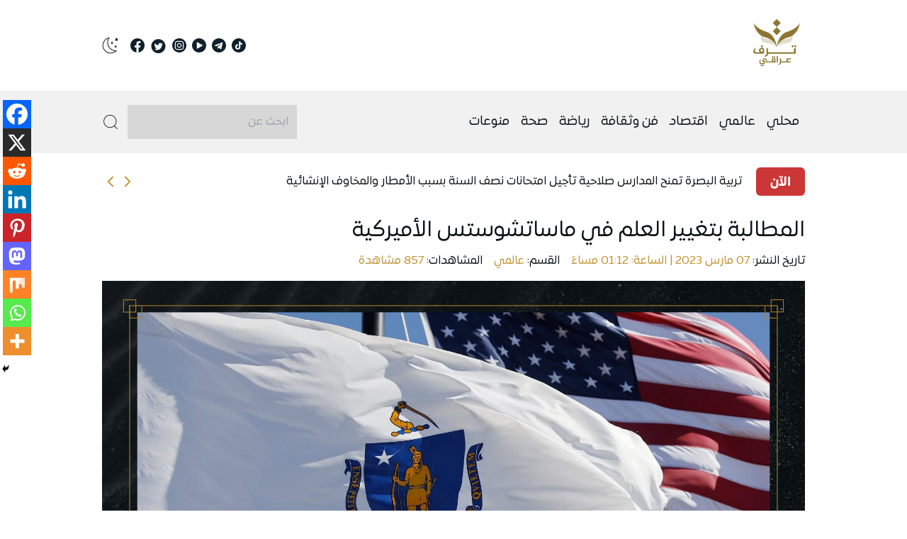

--- FILE ---
content_type: text/html; charset=UTF-8
request_url: https://tarafiraqi.com/%D8%A7%D9%84%D9%85%D8%B7%D8%A7%D9%84%D8%A8%D8%A9-%D8%A8%D8%AA%D8%BA%D9%8A%D9%8A%D8%B1-%D8%A7%D9%84%D8%B9%D9%84%D9%85-%D9%81%D9%8A-%D9%85%D8%A7%D8%B3%D8%A7%D8%AA%D8%B4%D9%88%D8%B3%D8%AA%D8%B3-%D8%A7/
body_size: 21046
content:

<!DOCTYPE html>
<html dir="rtl" lang="ar" dir='rtl'>
<head>
    <meta charset="UTF-8" />
    <meta name='viewport' content='width=device-width, initial-scale=1.0' />
    <link rel='profile' href='https://gmpg.org/xfn/11' />
	<style>
		.sharedaddy {padding-top: 30px;}
	</style>
    <meta name='robots' content='index, follow, max-image-preview:large, max-snippet:-1, max-video-preview:-1' />

	<!-- This site is optimized with the Yoast SEO plugin v26.6 - https://yoast.com/wordpress/plugins/seo/ -->
	<title>المطالبة بتغيير العلم في ماساتشوستس الأميركية - ترف عراقي | TarafIraqi</title>
	<link rel="canonical" href="https://tarafiraqi.com/المطالبة-بتغيير-العلم-في-ماساتشوستس-ا/" />
	<meta property="og:locale" content="ar_AR" />
	<meta property="og:type" content="article" />
	<meta property="og:title" content="المطالبة بتغيير العلم في ماساتشوستس الأميركية - ترف عراقي | TarafIraqi" />
	<meta property="og:description" content="طالب سكان مدينة بولاية ماساتشوستس الأميركية بتغيير علم الولاية وختمها، لكونهما &#8220;يعززان ثقافة التفوق العنصري للبيض&#8221; ، لكن آخرين رأوا أن هذه المطالبات ليست في محلها. وذكرت شبكة &#8220;فوكس نيوز&#8221; الأميركية، الاثنين، أن سكان مدينة نيوبوريبورت بولاية ماساتشوستس طالبوا مجلس المدينة بتعيير علم الولاية وختمها. وقالوا إن العلم والختم إشكاليان، ويساعدان في الترويج لماضي الولاية العنصري. وتلقى [&hellip;]" />
	<meta property="og:url" content="https://tarafiraqi.com/المطالبة-بتغيير-العلم-في-ماساتشوستس-ا/" />
	<meta property="og:site_name" content="ترف عراقي | TarafIraqi" />
	<meta property="article:publisher" content="https://facebook.com/tarafiraqi" />
	<meta property="article:published_time" content="2023-03-07T13:12:03+00:00" />
	<meta property="og:image" content="https://i0.wp.com/tarafiraqi.com/wp-content/uploads/2023/03/تصميم-لموقف-ترف-copy-40.jpg?fit=1920%2C1080&ssl=1" />
	<meta property="og:image:width" content="1920" />
	<meta property="og:image:height" content="1080" />
	<meta property="og:image:type" content="image/jpeg" />
	<meta name="author" content="admin" />
	<meta name="twitter:card" content="summary_large_image" />
	<meta name="twitter:creator" content="@tarafiraqi" />
	<meta name="twitter:site" content="@tarafiraqi" />
	<meta name="twitter:label1" content="كُتب بواسطة" />
	<meta name="twitter:data1" content="admin" />
	<meta name="twitter:label2" content="وقت القراءة المُقدّر" />
	<meta name="twitter:data2" content="دقيقتان" />
	<script type="application/ld+json" class="yoast-schema-graph">{"@context":"https://schema.org","@graph":[{"@type":"Article","@id":"https://tarafiraqi.com/%d8%a7%d9%84%d9%85%d8%b7%d8%a7%d9%84%d8%a8%d8%a9-%d8%a8%d8%aa%d8%ba%d9%8a%d9%8a%d8%b1-%d8%a7%d9%84%d8%b9%d9%84%d9%85-%d9%81%d9%8a-%d9%85%d8%a7%d8%b3%d8%a7%d8%aa%d8%b4%d9%88%d8%b3%d8%aa%d8%b3-%d8%a7/#article","isPartOf":{"@id":"https://tarafiraqi.com/%d8%a7%d9%84%d9%85%d8%b7%d8%a7%d9%84%d8%a8%d8%a9-%d8%a8%d8%aa%d8%ba%d9%8a%d9%8a%d8%b1-%d8%a7%d9%84%d8%b9%d9%84%d9%85-%d9%81%d9%8a-%d9%85%d8%a7%d8%b3%d8%a7%d8%aa%d8%b4%d9%88%d8%b3%d8%aa%d8%b3-%d8%a7/"},"author":{"name":"admin","@id":"https://tarafiraqi.com/#/schema/person/0d24636af6e12289c5d4cf8996ffd9e2"},"headline":"المطالبة بتغيير العلم في ماساتشوستس الأميركية","datePublished":"2023-03-07T13:12:03+00:00","mainEntityOfPage":{"@id":"https://tarafiraqi.com/%d8%a7%d9%84%d9%85%d8%b7%d8%a7%d9%84%d8%a8%d8%a9-%d8%a8%d8%aa%d8%ba%d9%8a%d9%8a%d8%b1-%d8%a7%d9%84%d8%b9%d9%84%d9%85-%d9%81%d9%8a-%d9%85%d8%a7%d8%b3%d8%a7%d8%aa%d8%b4%d9%88%d8%b3%d8%aa%d8%b3-%d8%a7/"},"wordCount":0,"commentCount":0,"publisher":{"@id":"https://tarafiraqi.com/#organization"},"image":{"@id":"https://tarafiraqi.com/%d8%a7%d9%84%d9%85%d8%b7%d8%a7%d9%84%d8%a8%d8%a9-%d8%a8%d8%aa%d8%ba%d9%8a%d9%8a%d8%b1-%d8%a7%d9%84%d8%b9%d9%84%d9%85-%d9%81%d9%8a-%d9%85%d8%a7%d8%b3%d8%a7%d8%aa%d8%b4%d9%88%d8%b3%d8%aa%d8%b3-%d8%a7/#primaryimage"},"thumbnailUrl":"https://tarafiraqi.com/wp-content/uploads/2023/03/تصميم-لموقف-ترف-copy-40.jpg","articleSection":["عالمي"],"inLanguage":"ar","potentialAction":[{"@type":"CommentAction","name":"Comment","target":["https://tarafiraqi.com/%d8%a7%d9%84%d9%85%d8%b7%d8%a7%d9%84%d8%a8%d8%a9-%d8%a8%d8%aa%d8%ba%d9%8a%d9%8a%d8%b1-%d8%a7%d9%84%d8%b9%d9%84%d9%85-%d9%81%d9%8a-%d9%85%d8%a7%d8%b3%d8%a7%d8%aa%d8%b4%d9%88%d8%b3%d8%aa%d8%b3-%d8%a7/#respond"]}]},{"@type":"WebPage","@id":"https://tarafiraqi.com/%d8%a7%d9%84%d9%85%d8%b7%d8%a7%d9%84%d8%a8%d8%a9-%d8%a8%d8%aa%d8%ba%d9%8a%d9%8a%d8%b1-%d8%a7%d9%84%d8%b9%d9%84%d9%85-%d9%81%d9%8a-%d9%85%d8%a7%d8%b3%d8%a7%d8%aa%d8%b4%d9%88%d8%b3%d8%aa%d8%b3-%d8%a7/","url":"https://tarafiraqi.com/%d8%a7%d9%84%d9%85%d8%b7%d8%a7%d9%84%d8%a8%d8%a9-%d8%a8%d8%aa%d8%ba%d9%8a%d9%8a%d8%b1-%d8%a7%d9%84%d8%b9%d9%84%d9%85-%d9%81%d9%8a-%d9%85%d8%a7%d8%b3%d8%a7%d8%aa%d8%b4%d9%88%d8%b3%d8%aa%d8%b3-%d8%a7/","name":"المطالبة بتغيير العلم في ماساتشوستس الأميركية - ترف عراقي | TarafIraqi","isPartOf":{"@id":"https://tarafiraqi.com/#website"},"primaryImageOfPage":{"@id":"https://tarafiraqi.com/%d8%a7%d9%84%d9%85%d8%b7%d8%a7%d9%84%d8%a8%d8%a9-%d8%a8%d8%aa%d8%ba%d9%8a%d9%8a%d8%b1-%d8%a7%d9%84%d8%b9%d9%84%d9%85-%d9%81%d9%8a-%d9%85%d8%a7%d8%b3%d8%a7%d8%aa%d8%b4%d9%88%d8%b3%d8%aa%d8%b3-%d8%a7/#primaryimage"},"image":{"@id":"https://tarafiraqi.com/%d8%a7%d9%84%d9%85%d8%b7%d8%a7%d9%84%d8%a8%d8%a9-%d8%a8%d8%aa%d8%ba%d9%8a%d9%8a%d8%b1-%d8%a7%d9%84%d8%b9%d9%84%d9%85-%d9%81%d9%8a-%d9%85%d8%a7%d8%b3%d8%a7%d8%aa%d8%b4%d9%88%d8%b3%d8%aa%d8%b3-%d8%a7/#primaryimage"},"thumbnailUrl":"https://tarafiraqi.com/wp-content/uploads/2023/03/تصميم-لموقف-ترف-copy-40.jpg","datePublished":"2023-03-07T13:12:03+00:00","breadcrumb":{"@id":"https://tarafiraqi.com/%d8%a7%d9%84%d9%85%d8%b7%d8%a7%d9%84%d8%a8%d8%a9-%d8%a8%d8%aa%d8%ba%d9%8a%d9%8a%d8%b1-%d8%a7%d9%84%d8%b9%d9%84%d9%85-%d9%81%d9%8a-%d9%85%d8%a7%d8%b3%d8%a7%d8%aa%d8%b4%d9%88%d8%b3%d8%aa%d8%b3-%d8%a7/#breadcrumb"},"inLanguage":"ar","potentialAction":[{"@type":"ReadAction","target":["https://tarafiraqi.com/%d8%a7%d9%84%d9%85%d8%b7%d8%a7%d9%84%d8%a8%d8%a9-%d8%a8%d8%aa%d8%ba%d9%8a%d9%8a%d8%b1-%d8%a7%d9%84%d8%b9%d9%84%d9%85-%d9%81%d9%8a-%d9%85%d8%a7%d8%b3%d8%a7%d8%aa%d8%b4%d9%88%d8%b3%d8%aa%d8%b3-%d8%a7/"]}]},{"@type":"ImageObject","inLanguage":"ar","@id":"https://tarafiraqi.com/%d8%a7%d9%84%d9%85%d8%b7%d8%a7%d9%84%d8%a8%d8%a9-%d8%a8%d8%aa%d8%ba%d9%8a%d9%8a%d8%b1-%d8%a7%d9%84%d8%b9%d9%84%d9%85-%d9%81%d9%8a-%d9%85%d8%a7%d8%b3%d8%a7%d8%aa%d8%b4%d9%88%d8%b3%d8%aa%d8%b3-%d8%a7/#primaryimage","url":"https://tarafiraqi.com/wp-content/uploads/2023/03/تصميم-لموقف-ترف-copy-40.jpg","contentUrl":"https://tarafiraqi.com/wp-content/uploads/2023/03/تصميم-لموقف-ترف-copy-40.jpg","width":1920,"height":1080},{"@type":"BreadcrumbList","@id":"https://tarafiraqi.com/%d8%a7%d9%84%d9%85%d8%b7%d8%a7%d9%84%d8%a8%d8%a9-%d8%a8%d8%aa%d8%ba%d9%8a%d9%8a%d8%b1-%d8%a7%d9%84%d8%b9%d9%84%d9%85-%d9%81%d9%8a-%d9%85%d8%a7%d8%b3%d8%a7%d8%aa%d8%b4%d9%88%d8%b3%d8%aa%d8%b3-%d8%a7/#breadcrumb","itemListElement":[{"@type":"ListItem","position":1,"name":"الرئيسية","item":"https://tarafiraqi.com/"},{"@type":"ListItem","position":2,"name":"اخر المقالات","item":"https://tarafiraqi.com/latest/"},{"@type":"ListItem","position":3,"name":"المطالبة بتغيير العلم في ماساتشوستس الأميركية"}]},{"@type":"WebSite","@id":"https://tarafiraqi.com/#website","url":"https://tarafiraqi.com/","name":"ترف عراقي | TarafIraqi","description":"","publisher":{"@id":"https://tarafiraqi.com/#organization"},"potentialAction":[{"@type":"SearchAction","target":{"@type":"EntryPoint","urlTemplate":"https://tarafiraqi.com/?s={search_term_string}"},"query-input":{"@type":"PropertyValueSpecification","valueRequired":true,"valueName":"search_term_string"}}],"inLanguage":"ar"},{"@type":"Organization","@id":"https://tarafiraqi.com/#organization","name":"ترف عراقي | TarafIraqi","url":"https://tarafiraqi.com/","logo":{"@type":"ImageObject","inLanguage":"ar","@id":"https://tarafiraqi.com/#/schema/logo/image/","url":"https://i0.wp.com/tarafiraqi.com/wp-content/uploads/2023/02/default_post_image.jpg?fit=1920%2C1080&ssl=1","contentUrl":"https://i0.wp.com/tarafiraqi.com/wp-content/uploads/2023/02/default_post_image.jpg?fit=1920%2C1080&ssl=1","width":1920,"height":1080,"caption":"ترف عراقي | TarafIraqi"},"image":{"@id":"https://tarafiraqi.com/#/schema/logo/image/"},"sameAs":["https://facebook.com/tarafiraqi","https://x.com/tarafiraqi"]},{"@type":"Person","@id":"https://tarafiraqi.com/#/schema/person/0d24636af6e12289c5d4cf8996ffd9e2","name":"admin","image":{"@type":"ImageObject","inLanguage":"ar","@id":"https://tarafiraqi.com/#/schema/person/image/","url":"https://secure.gravatar.com/avatar/9ef2b7fea1614f07a9ff7d977a6d5d6be5640deb99e8c9dd6ff005dd20aba4bf?s=96&d=mm&r=g","contentUrl":"https://secure.gravatar.com/avatar/9ef2b7fea1614f07a9ff7d977a6d5d6be5640deb99e8c9dd6ff005dd20aba4bf?s=96&d=mm&r=g","caption":"admin"},"sameAs":["https://tarafiraqi.com"],"url":"https://tarafiraqi.com/author/tarafadmin/"}]}</script>
	<!-- / Yoast SEO plugin. -->


<link rel='dns-prefetch' href='//ajax.googleapis.com' />
<link rel='dns-prefetch' href='//www.googletagmanager.com' />
<link rel="alternate" type="application/rss+xml" title="ترف عراقي | TarafIraqi &laquo; الخلاصة" href="https://tarafiraqi.com/feed/" />
<link rel="alternate" type="application/rss+xml" title="ترف عراقي | TarafIraqi &laquo; خلاصة التعليقات" href="https://tarafiraqi.com/comments/feed/" />
<link rel="alternate" type="application/rss+xml" title="ترف عراقي | TarafIraqi &laquo; المطالبة بتغيير العلم في ماساتشوستس الأميركية خلاصة التعليقات" href="https://tarafiraqi.com/%d8%a7%d9%84%d9%85%d8%b7%d8%a7%d9%84%d8%a8%d8%a9-%d8%a8%d8%aa%d8%ba%d9%8a%d9%8a%d8%b1-%d8%a7%d9%84%d8%b9%d9%84%d9%85-%d9%81%d9%8a-%d9%85%d8%a7%d8%b3%d8%a7%d8%aa%d8%b4%d9%88%d8%b3%d8%aa%d8%b3-%d8%a7/feed/" />
<link rel="alternate" title="oEmbed (JSON)" type="application/json+oembed" href="https://tarafiraqi.com/wp-json/oembed/1.0/embed?url=https%3A%2F%2Ftarafiraqi.com%2F%25d8%25a7%25d9%2584%25d9%2585%25d8%25b7%25d8%25a7%25d9%2584%25d8%25a8%25d8%25a9-%25d8%25a8%25d8%25aa%25d8%25ba%25d9%258a%25d9%258a%25d8%25b1-%25d8%25a7%25d9%2584%25d8%25b9%25d9%2584%25d9%2585-%25d9%2581%25d9%258a-%25d9%2585%25d8%25a7%25d8%25b3%25d8%25a7%25d8%25aa%25d8%25b4%25d9%2588%25d8%25b3%25d8%25aa%25d8%25b3-%25d8%25a7%2F" />
<link rel="alternate" title="oEmbed (XML)" type="text/xml+oembed" href="https://tarafiraqi.com/wp-json/oembed/1.0/embed?url=https%3A%2F%2Ftarafiraqi.com%2F%25d8%25a7%25d9%2584%25d9%2585%25d8%25b7%25d8%25a7%25d9%2584%25d8%25a8%25d8%25a9-%25d8%25a8%25d8%25aa%25d8%25ba%25d9%258a%25d9%258a%25d8%25b1-%25d8%25a7%25d9%2584%25d8%25b9%25d9%2584%25d9%2585-%25d9%2581%25d9%258a-%25d9%2585%25d8%25a7%25d8%25b3%25d8%25a7%25d8%25aa%25d8%25b4%25d9%2588%25d8%25b3%25d8%25aa%25d8%25b3-%25d8%25a7%2F&#038;format=xml" />
<style id='wp-img-auto-sizes-contain-inline-css'>
img:is([sizes=auto i],[sizes^="auto," i]){contain-intrinsic-size:3000px 1500px}
/*# sourceURL=wp-img-auto-sizes-contain-inline-css */
</style>
<style id='wp-emoji-styles-inline-css'>

	img.wp-smiley, img.emoji {
		display: inline !important;
		border: none !important;
		box-shadow: none !important;
		height: 1em !important;
		width: 1em !important;
		margin: 0 0.07em !important;
		vertical-align: -0.1em !important;
		background: none !important;
		padding: 0 !important;
	}
/*# sourceURL=wp-emoji-styles-inline-css */
</style>
<style id='wp-block-library-inline-css'>
:root{--wp-block-synced-color:#7a00df;--wp-block-synced-color--rgb:122,0,223;--wp-bound-block-color:var(--wp-block-synced-color);--wp-editor-canvas-background:#ddd;--wp-admin-theme-color:#007cba;--wp-admin-theme-color--rgb:0,124,186;--wp-admin-theme-color-darker-10:#006ba1;--wp-admin-theme-color-darker-10--rgb:0,107,160.5;--wp-admin-theme-color-darker-20:#005a87;--wp-admin-theme-color-darker-20--rgb:0,90,135;--wp-admin-border-width-focus:2px}@media (min-resolution:192dpi){:root{--wp-admin-border-width-focus:1.5px}}.wp-element-button{cursor:pointer}:root .has-very-light-gray-background-color{background-color:#eee}:root .has-very-dark-gray-background-color{background-color:#313131}:root .has-very-light-gray-color{color:#eee}:root .has-very-dark-gray-color{color:#313131}:root .has-vivid-green-cyan-to-vivid-cyan-blue-gradient-background{background:linear-gradient(135deg,#00d084,#0693e3)}:root .has-purple-crush-gradient-background{background:linear-gradient(135deg,#34e2e4,#4721fb 50%,#ab1dfe)}:root .has-hazy-dawn-gradient-background{background:linear-gradient(135deg,#faaca8,#dad0ec)}:root .has-subdued-olive-gradient-background{background:linear-gradient(135deg,#fafae1,#67a671)}:root .has-atomic-cream-gradient-background{background:linear-gradient(135deg,#fdd79a,#004a59)}:root .has-nightshade-gradient-background{background:linear-gradient(135deg,#330968,#31cdcf)}:root .has-midnight-gradient-background{background:linear-gradient(135deg,#020381,#2874fc)}:root{--wp--preset--font-size--normal:16px;--wp--preset--font-size--huge:42px}.has-regular-font-size{font-size:1em}.has-larger-font-size{font-size:2.625em}.has-normal-font-size{font-size:var(--wp--preset--font-size--normal)}.has-huge-font-size{font-size:var(--wp--preset--font-size--huge)}.has-text-align-center{text-align:center}.has-text-align-left{text-align:left}.has-text-align-right{text-align:right}.has-fit-text{white-space:nowrap!important}#end-resizable-editor-section{display:none}.aligncenter{clear:both}.items-justified-left{justify-content:flex-start}.items-justified-center{justify-content:center}.items-justified-right{justify-content:flex-end}.items-justified-space-between{justify-content:space-between}.screen-reader-text{border:0;clip-path:inset(50%);height:1px;margin:-1px;overflow:hidden;padding:0;position:absolute;width:1px;word-wrap:normal!important}.screen-reader-text:focus{background-color:#ddd;clip-path:none;color:#444;display:block;font-size:1em;height:auto;left:5px;line-height:normal;padding:15px 23px 14px;text-decoration:none;top:5px;width:auto;z-index:100000}html :where(.has-border-color){border-style:solid}html :where([style*=border-top-color]){border-top-style:solid}html :where([style*=border-right-color]){border-right-style:solid}html :where([style*=border-bottom-color]){border-bottom-style:solid}html :where([style*=border-left-color]){border-left-style:solid}html :where([style*=border-width]){border-style:solid}html :where([style*=border-top-width]){border-top-style:solid}html :where([style*=border-right-width]){border-right-style:solid}html :where([style*=border-bottom-width]){border-bottom-style:solid}html :where([style*=border-left-width]){border-left-style:solid}html :where(img[class*=wp-image-]){height:auto;max-width:100%}:where(figure){margin:0 0 1em}html :where(.is-position-sticky){--wp-admin--admin-bar--position-offset:var(--wp-admin--admin-bar--height,0px)}@media screen and (max-width:600px){html :where(.is-position-sticky){--wp-admin--admin-bar--position-offset:0px}}

/*# sourceURL=wp-block-library-inline-css */
</style><style id='global-styles-inline-css'>
:root{--wp--preset--aspect-ratio--square: 1;--wp--preset--aspect-ratio--4-3: 4/3;--wp--preset--aspect-ratio--3-4: 3/4;--wp--preset--aspect-ratio--3-2: 3/2;--wp--preset--aspect-ratio--2-3: 2/3;--wp--preset--aspect-ratio--16-9: 16/9;--wp--preset--aspect-ratio--9-16: 9/16;--wp--preset--color--black: #000000;--wp--preset--color--cyan-bluish-gray: #abb8c3;--wp--preset--color--white: #ffffff;--wp--preset--color--pale-pink: #f78da7;--wp--preset--color--vivid-red: #cf2e2e;--wp--preset--color--luminous-vivid-orange: #ff6900;--wp--preset--color--luminous-vivid-amber: #fcb900;--wp--preset--color--light-green-cyan: #7bdcb5;--wp--preset--color--vivid-green-cyan: #00d084;--wp--preset--color--pale-cyan-blue: #8ed1fc;--wp--preset--color--vivid-cyan-blue: #0693e3;--wp--preset--color--vivid-purple: #9b51e0;--wp--preset--gradient--vivid-cyan-blue-to-vivid-purple: linear-gradient(135deg,rgb(6,147,227) 0%,rgb(155,81,224) 100%);--wp--preset--gradient--light-green-cyan-to-vivid-green-cyan: linear-gradient(135deg,rgb(122,220,180) 0%,rgb(0,208,130) 100%);--wp--preset--gradient--luminous-vivid-amber-to-luminous-vivid-orange: linear-gradient(135deg,rgb(252,185,0) 0%,rgb(255,105,0) 100%);--wp--preset--gradient--luminous-vivid-orange-to-vivid-red: linear-gradient(135deg,rgb(255,105,0) 0%,rgb(207,46,46) 100%);--wp--preset--gradient--very-light-gray-to-cyan-bluish-gray: linear-gradient(135deg,rgb(238,238,238) 0%,rgb(169,184,195) 100%);--wp--preset--gradient--cool-to-warm-spectrum: linear-gradient(135deg,rgb(74,234,220) 0%,rgb(151,120,209) 20%,rgb(207,42,186) 40%,rgb(238,44,130) 60%,rgb(251,105,98) 80%,rgb(254,248,76) 100%);--wp--preset--gradient--blush-light-purple: linear-gradient(135deg,rgb(255,206,236) 0%,rgb(152,150,240) 100%);--wp--preset--gradient--blush-bordeaux: linear-gradient(135deg,rgb(254,205,165) 0%,rgb(254,45,45) 50%,rgb(107,0,62) 100%);--wp--preset--gradient--luminous-dusk: linear-gradient(135deg,rgb(255,203,112) 0%,rgb(199,81,192) 50%,rgb(65,88,208) 100%);--wp--preset--gradient--pale-ocean: linear-gradient(135deg,rgb(255,245,203) 0%,rgb(182,227,212) 50%,rgb(51,167,181) 100%);--wp--preset--gradient--electric-grass: linear-gradient(135deg,rgb(202,248,128) 0%,rgb(113,206,126) 100%);--wp--preset--gradient--midnight: linear-gradient(135deg,rgb(2,3,129) 0%,rgb(40,116,252) 100%);--wp--preset--font-size--small: 13px;--wp--preset--font-size--medium: 20px;--wp--preset--font-size--large: 36px;--wp--preset--font-size--x-large: 42px;--wp--preset--spacing--20: 0.44rem;--wp--preset--spacing--30: 0.67rem;--wp--preset--spacing--40: 1rem;--wp--preset--spacing--50: 1.5rem;--wp--preset--spacing--60: 2.25rem;--wp--preset--spacing--70: 3.38rem;--wp--preset--spacing--80: 5.06rem;--wp--preset--shadow--natural: 6px 6px 9px rgba(0, 0, 0, 0.2);--wp--preset--shadow--deep: 12px 12px 50px rgba(0, 0, 0, 0.4);--wp--preset--shadow--sharp: 6px 6px 0px rgba(0, 0, 0, 0.2);--wp--preset--shadow--outlined: 6px 6px 0px -3px rgb(255, 255, 255), 6px 6px rgb(0, 0, 0);--wp--preset--shadow--crisp: 6px 6px 0px rgb(0, 0, 0);}:where(.is-layout-flex){gap: 0.5em;}:where(.is-layout-grid){gap: 0.5em;}body .is-layout-flex{display: flex;}.is-layout-flex{flex-wrap: wrap;align-items: center;}.is-layout-flex > :is(*, div){margin: 0;}body .is-layout-grid{display: grid;}.is-layout-grid > :is(*, div){margin: 0;}:where(.wp-block-columns.is-layout-flex){gap: 2em;}:where(.wp-block-columns.is-layout-grid){gap: 2em;}:where(.wp-block-post-template.is-layout-flex){gap: 1.25em;}:where(.wp-block-post-template.is-layout-grid){gap: 1.25em;}.has-black-color{color: var(--wp--preset--color--black) !important;}.has-cyan-bluish-gray-color{color: var(--wp--preset--color--cyan-bluish-gray) !important;}.has-white-color{color: var(--wp--preset--color--white) !important;}.has-pale-pink-color{color: var(--wp--preset--color--pale-pink) !important;}.has-vivid-red-color{color: var(--wp--preset--color--vivid-red) !important;}.has-luminous-vivid-orange-color{color: var(--wp--preset--color--luminous-vivid-orange) !important;}.has-luminous-vivid-amber-color{color: var(--wp--preset--color--luminous-vivid-amber) !important;}.has-light-green-cyan-color{color: var(--wp--preset--color--light-green-cyan) !important;}.has-vivid-green-cyan-color{color: var(--wp--preset--color--vivid-green-cyan) !important;}.has-pale-cyan-blue-color{color: var(--wp--preset--color--pale-cyan-blue) !important;}.has-vivid-cyan-blue-color{color: var(--wp--preset--color--vivid-cyan-blue) !important;}.has-vivid-purple-color{color: var(--wp--preset--color--vivid-purple) !important;}.has-black-background-color{background-color: var(--wp--preset--color--black) !important;}.has-cyan-bluish-gray-background-color{background-color: var(--wp--preset--color--cyan-bluish-gray) !important;}.has-white-background-color{background-color: var(--wp--preset--color--white) !important;}.has-pale-pink-background-color{background-color: var(--wp--preset--color--pale-pink) !important;}.has-vivid-red-background-color{background-color: var(--wp--preset--color--vivid-red) !important;}.has-luminous-vivid-orange-background-color{background-color: var(--wp--preset--color--luminous-vivid-orange) !important;}.has-luminous-vivid-amber-background-color{background-color: var(--wp--preset--color--luminous-vivid-amber) !important;}.has-light-green-cyan-background-color{background-color: var(--wp--preset--color--light-green-cyan) !important;}.has-vivid-green-cyan-background-color{background-color: var(--wp--preset--color--vivid-green-cyan) !important;}.has-pale-cyan-blue-background-color{background-color: var(--wp--preset--color--pale-cyan-blue) !important;}.has-vivid-cyan-blue-background-color{background-color: var(--wp--preset--color--vivid-cyan-blue) !important;}.has-vivid-purple-background-color{background-color: var(--wp--preset--color--vivid-purple) !important;}.has-black-border-color{border-color: var(--wp--preset--color--black) !important;}.has-cyan-bluish-gray-border-color{border-color: var(--wp--preset--color--cyan-bluish-gray) !important;}.has-white-border-color{border-color: var(--wp--preset--color--white) !important;}.has-pale-pink-border-color{border-color: var(--wp--preset--color--pale-pink) !important;}.has-vivid-red-border-color{border-color: var(--wp--preset--color--vivid-red) !important;}.has-luminous-vivid-orange-border-color{border-color: var(--wp--preset--color--luminous-vivid-orange) !important;}.has-luminous-vivid-amber-border-color{border-color: var(--wp--preset--color--luminous-vivid-amber) !important;}.has-light-green-cyan-border-color{border-color: var(--wp--preset--color--light-green-cyan) !important;}.has-vivid-green-cyan-border-color{border-color: var(--wp--preset--color--vivid-green-cyan) !important;}.has-pale-cyan-blue-border-color{border-color: var(--wp--preset--color--pale-cyan-blue) !important;}.has-vivid-cyan-blue-border-color{border-color: var(--wp--preset--color--vivid-cyan-blue) !important;}.has-vivid-purple-border-color{border-color: var(--wp--preset--color--vivid-purple) !important;}.has-vivid-cyan-blue-to-vivid-purple-gradient-background{background: var(--wp--preset--gradient--vivid-cyan-blue-to-vivid-purple) !important;}.has-light-green-cyan-to-vivid-green-cyan-gradient-background{background: var(--wp--preset--gradient--light-green-cyan-to-vivid-green-cyan) !important;}.has-luminous-vivid-amber-to-luminous-vivid-orange-gradient-background{background: var(--wp--preset--gradient--luminous-vivid-amber-to-luminous-vivid-orange) !important;}.has-luminous-vivid-orange-to-vivid-red-gradient-background{background: var(--wp--preset--gradient--luminous-vivid-orange-to-vivid-red) !important;}.has-very-light-gray-to-cyan-bluish-gray-gradient-background{background: var(--wp--preset--gradient--very-light-gray-to-cyan-bluish-gray) !important;}.has-cool-to-warm-spectrum-gradient-background{background: var(--wp--preset--gradient--cool-to-warm-spectrum) !important;}.has-blush-light-purple-gradient-background{background: var(--wp--preset--gradient--blush-light-purple) !important;}.has-blush-bordeaux-gradient-background{background: var(--wp--preset--gradient--blush-bordeaux) !important;}.has-luminous-dusk-gradient-background{background: var(--wp--preset--gradient--luminous-dusk) !important;}.has-pale-ocean-gradient-background{background: var(--wp--preset--gradient--pale-ocean) !important;}.has-electric-grass-gradient-background{background: var(--wp--preset--gradient--electric-grass) !important;}.has-midnight-gradient-background{background: var(--wp--preset--gradient--midnight) !important;}.has-small-font-size{font-size: var(--wp--preset--font-size--small) !important;}.has-medium-font-size{font-size: var(--wp--preset--font-size--medium) !important;}.has-large-font-size{font-size: var(--wp--preset--font-size--large) !important;}.has-x-large-font-size{font-size: var(--wp--preset--font-size--x-large) !important;}
/*# sourceURL=global-styles-inline-css */
</style>

<style id='classic-theme-styles-inline-css'>
/*! This file is auto-generated */
.wp-block-button__link{color:#fff;background-color:#32373c;border-radius:9999px;box-shadow:none;text-decoration:none;padding:calc(.667em + 2px) calc(1.333em + 2px);font-size:1.125em}.wp-block-file__button{background:#32373c;color:#fff;text-decoration:none}
/*# sourceURL=/wp-includes/css/classic-themes.min.css */
</style>
<link rel='stylesheet' id='taraf_iraqi-style-rtl-css' href='https://tarafiraqi.com/wp-content/themes/tarafiraqi2/style-rtl.css?ver=1.0.0' media='all' />
<link rel='stylesheet' id='tailwind-css' href='https://tarafiraqi.com/wp-content/themes/tarafiraqi2/assets/css/output.css?ver=1' media='all' />
<link rel='stylesheet' id='swiperjs-css' href='https://tarafiraqi.com/wp-content/themes/tarafiraqi2/node_modules/swiper/swiper-bundle.min.css?ver=1.0.0' media='all' />
<link rel='stylesheet' id='main-stylev2-css' href='https://tarafiraqi.com/wp-content/themes/tarafiraqi2/assets/css/main.css?ver=1.0.0' media='all' />
<link rel='stylesheet' id='heateor_sss_frontend_css-css' href='https://tarafiraqi.com/wp-content/plugins/sassy-social-share/public/css/sassy-social-share-public.css?ver=3.3.79' media='all' />
<style id='heateor_sss_frontend_css-inline-css'>
.heateor_sss_button_instagram span.heateor_sss_svg,a.heateor_sss_instagram span.heateor_sss_svg{background:radial-gradient(circle at 30% 107%,#fdf497 0,#fdf497 5%,#fd5949 45%,#d6249f 60%,#285aeb 90%)}.heateor_sss_horizontal_sharing .heateor_sss_svg,.heateor_sss_standard_follow_icons_container .heateor_sss_svg{color:#fff;border-width:0px;border-style:solid;border-color:transparent}.heateor_sss_horizontal_sharing .heateorSssTCBackground{color:#666}.heateor_sss_horizontal_sharing span.heateor_sss_svg:hover,.heateor_sss_standard_follow_icons_container span.heateor_sss_svg:hover{border-color:transparent;}.heateor_sss_vertical_sharing span.heateor_sss_svg,.heateor_sss_floating_follow_icons_container span.heateor_sss_svg{color:#fff;border-width:0px;border-style:solid;border-color:transparent;}.heateor_sss_vertical_sharing .heateorSssTCBackground{color:#666;}.heateor_sss_vertical_sharing span.heateor_sss_svg:hover,.heateor_sss_floating_follow_icons_container span.heateor_sss_svg:hover{border-color:transparent;}@media screen and (max-width:783px) {.heateor_sss_vertical_sharing{display:none!important}}div.heateor_sss_mobile_footer{display:none;}@media screen and (max-width:783px){div.heateor_sss_bottom_sharing .heateorSssTCBackground{background-color:white}div.heateor_sss_bottom_sharing{width:100%!important;left:0!important;}div.heateor_sss_bottom_sharing a{width:11.111111111111% !important;}div.heateor_sss_bottom_sharing .heateor_sss_svg{width: 100% !important;}div.heateor_sss_bottom_sharing div.heateorSssTotalShareCount{font-size:1em!important;line-height:28px!important}div.heateor_sss_bottom_sharing div.heateorSssTotalShareText{font-size:.7em!important;line-height:0px!important}div.heateor_sss_mobile_footer{display:block;height:40px;}.heateor_sss_bottom_sharing{padding:0!important;display:block!important;width:auto!important;bottom:-2px!important;top: auto!important;}.heateor_sss_bottom_sharing .heateor_sss_square_count{line-height:inherit;}.heateor_sss_bottom_sharing .heateorSssSharingArrow{display:none;}.heateor_sss_bottom_sharing .heateorSssTCBackground{margin-right:1.1em!important}}
/*# sourceURL=heateor_sss_frontend_css-inline-css */
</style>

<!-- Google tag (gtag.js) snippet added by Site Kit -->
<!-- Google Analytics snippet added by Site Kit -->
<script src="https://www.googletagmanager.com/gtag/js?id=GT-MRLPXBL" id="google_gtagjs-js" async></script>
<script id="google_gtagjs-js-after">
window.dataLayer = window.dataLayer || [];function gtag(){dataLayer.push(arguments);}
gtag("set","linker",{"domains":["tarafiraqi.com"]});
gtag("js", new Date());
gtag("set", "developer_id.dZTNiMT", true);
gtag("config", "GT-MRLPXBL");
 window._googlesitekit = window._googlesitekit || {}; window._googlesitekit.throttledEvents = []; window._googlesitekit.gtagEvent = (name, data) => { var key = JSON.stringify( { name, data } ); if ( !! window._googlesitekit.throttledEvents[ key ] ) { return; } window._googlesitekit.throttledEvents[ key ] = true; setTimeout( () => { delete window._googlesitekit.throttledEvents[ key ]; }, 5 ); gtag( "event", name, { ...data, event_source: "site-kit" } ); }; 
//# sourceURL=google_gtagjs-js-after
</script>
<link rel="https://api.w.org/" href="https://tarafiraqi.com/wp-json/" /><link rel="alternate" title="JSON" type="application/json" href="https://tarafiraqi.com/wp-json/wp/v2/posts/750" /><meta name="generator" content="Site Kit by Google 1.168.0" /><link rel="icon" href="https://tarafiraqi.com/wp-content/uploads/2023/03/cropped-logo-32x32.png" sizes="32x32" />
<link rel="icon" href="https://tarafiraqi.com/wp-content/uploads/2023/03/cropped-logo-192x192.png" sizes="192x192" />
<link rel="apple-touch-icon" href="https://tarafiraqi.com/wp-content/uploads/2023/03/cropped-logo-180x180.png" />
<meta name="msapplication-TileImage" content="https://tarafiraqi.com/wp-content/uploads/2023/03/cropped-logo-270x270.png" />
		<style id="wp-custom-css">
			.sd-title {
	display:none!important;
}

.heateor_sss_sharing_container {
    margin-top: 30px;
}		</style>
		</head>
<body data-rsssl=1 class="rtl wp-singular post-template-default single single-post postid-750 single-format-standard wp-theme-tarafiraqi2 bg-white dark:bg-bluedark text-bluedark dark:text-white">
    
    <header class="relative">
        <div class="container mx-auto px-5 xl:px-36 2xl:px-60 py-5 overflow-x-hidden border-b border-graylight dark:border-bluelight sm:border-0">
            <div class='flex justify-between items-center relative'>
                <div class='brand'>
                    <a href="https://tarafiraqi.com" class='inline-block w-20 h-auto' id="taraf_brand">
                        <img src="https://tarafiraqi.com/wp-content/themes/tarafiraqi2/assets/images/logo.png" />
                    </a>
                </div>
                <div class='ease-in-out hidden md:flex'>
                    <ul class='nav nav-pills nav-sidebar flex-column flex items-center'>
                        <li class='nav-item ml-2 duration-150'>
                            <a href='https://www.tiktok.com/@tarafiraqi' target="_blank" class='nav-link'>
                                <svg data-name="Layer 1" id="Layer_1" viewBox="0 0 512 512" style="width:20px;height:20px;" class="group fill-bluelight hover:fill-goldlight dark:fill-gold dark:hover:fill-white" xmlns="http://www.w3.org/2000/svg"><title/><path d="M256,0C114.615,0,0,114.615,0,256S114.615,512,256,512,512,397.385,512,256,397.385,0,256,0ZM385.62,232.382c-27.184,0-53.634-8.822-74-23.75l-.162,101.5a92.457,92.457,0,1,1-80.178-91.721v49.845a43.657,43.657,0,1,0,31.288,41.876V109.333h51.275a71.773,71.773,0,0,0,71.774,71.773Z"/></svg>
                            </a>
                        </li>
                        <li class='nav-item ml-2 duration-150'>
                            <a href='https://t.me/tarafiraqi' target="_blank" class='nav-link'>
                                <svg data-name="Layer 1" id="Layer_1" viewBox="0 0 512 512" xmlns="http://www.w3.org/2000/svg" style="width:20px;height:20px;" class="group fill-bluelight hover:fill-goldlight dark:fill-gold dark:hover:fill-white"><title/><path d="M256,0C114.615,0,0,114.615,0,256S114.615,512,256,512,512,397.385,512,256,397.385,0,256,0ZM389.059,161.936,343.591,379a16.007,16.007,0,0,1-25.177,9.593l-66.136-48.861-40.068,37.8a5.429,5.429,0,0,1-7.74-.294l-.861-.946,6.962-67.375L336.055,194.266a3.358,3.358,0,0,0-4.061-5.317L171.515,290.519,102.4,267.307a9.393,9.393,0,0,1-.32-17.694L372.5,147.744A12.441,12.441,0,0,1,389.059,161.936Z"/></svg>
                            </a>
                        </li>
                        <li class='nav-item ml-2 duration-150'>
                            <a href='https://www.youtube.com/@tarafiraqi' target="_blank" class='nav-link'>
                                <svg data-name="Layer 1" id="Layer_1" viewBox="0 0 512 512" xmlns="http://www.w3.org/2000/svg" style="width:20px;height:20px;" class="group fill-bluelight hover:fill-goldlight dark:fill-gold dark:hover:fill-white"><title/><path d="M256,0C114.615,0,0,114.615,0,256S114.615,512,256,512,512,397.385,512,256,397.385,0,256,0ZM174.068,382.667V129.333L397.932,258.155Z"/></svg>
                            </a>
                        </li>
                        <li class='nav-item ml-2 duration-150'>
                            <a href='https://www.instagram.com/tarafiraqi' target="_blank" class='nav-link'>
                                <svg height="100%" style="width:20px;height:20px;" class="group fill-bluelight hover:fill-goldlight dark:fill-gold dark:hover:fill-white" style="fill-rule:evenodd;clip-rule:evenodd;stroke-linejoin:round;stroke-miterlimit:2;" version="1.1" viewBox="0 0 512 512" width="100%" xml:space="preserve" xmlns="http://www.w3.org/2000/svg" xmlns:serif="http://www.serif.com/" xmlns:xlink="http://www.w3.org/1999/xlink"><path d="M256,0c141.29,0 256,114.71 256,256c0,141.29 -114.71,256 -256,256c-141.29,0 -256,-114.71 -256,-256c0,-141.29 114.71,-256 256,-256Zm0,96c-43.453,0 -48.902,0.184 -65.968,0.963c-17.03,0.777 -28.661,3.482 -38.839,7.437c-10.521,4.089 -19.444,9.56 -28.339,18.455c-8.895,8.895 -14.366,17.818 -18.455,28.339c-3.955,10.177 -6.659,21.808 -7.437,38.838c-0.778,17.066 -0.962,22.515 -0.962,65.968c0,43.453 0.184,48.902 0.962,65.968c0.778,17.03 3.482,28.661 7.437,38.838c4.089,10.521 9.56,19.444 18.455,28.34c8.895,8.895 17.818,14.366 28.339,18.455c10.178,3.954 21.809,6.659 38.839,7.436c17.066,0.779 22.515,0.963 65.968,0.963c43.453,0 48.902,-0.184 65.968,-0.963c17.03,-0.777 28.661,-3.482 38.838,-7.436c10.521,-4.089 19.444,-9.56 28.34,-18.455c8.895,-8.896 14.366,-17.819 18.455,-28.34c3.954,-10.177 6.659,-21.808 7.436,-38.838c0.779,-17.066 0.963,-22.515 0.963,-65.968c0,-43.453 -0.184,-48.902 -0.963,-65.968c-0.777,-17.03 -3.482,-28.661 -7.436,-38.838c-4.089,-10.521 -9.56,-19.444 -18.455,-28.339c-8.896,-8.895 -17.819,-14.366 -28.34,-18.455c-10.177,-3.955 -21.808,-6.66 -38.838,-7.437c-17.066,-0.779 -22.515,-0.963 -65.968,-0.963Zm0,28.829c42.722,0 47.782,0.163 64.654,0.933c15.6,0.712 24.071,3.318 29.709,5.509c7.469,2.902 12.799,6.37 18.397,11.969c5.6,5.598 9.067,10.929 11.969,18.397c2.191,5.638 4.798,14.109 5.509,29.709c0.77,16.872 0.933,21.932 0.933,64.654c0,42.722 -0.163,47.782 -0.933,64.654c-0.711,15.6 -3.318,24.071 -5.509,29.709c-2.902,7.469 -6.369,12.799 -11.969,18.397c-5.598,5.6 -10.928,9.067 -18.397,11.969c-5.638,2.191 -14.109,4.798 -29.709,5.509c-16.869,0.77 -21.929,0.933 -64.654,0.933c-42.725,0 -47.784,-0.163 -64.654,-0.933c-15.6,-0.711 -24.071,-3.318 -29.709,-5.509c-7.469,-2.902 -12.799,-6.369 -18.398,-11.969c-5.599,-5.598 -9.066,-10.928 -11.968,-18.397c-2.191,-5.638 -4.798,-14.109 -5.51,-29.709c-0.77,-16.872 -0.932,-21.932 -0.932,-64.654c0,-42.722 0.162,-47.782 0.932,-64.654c0.712,-15.6 3.319,-24.071 5.51,-29.709c2.902,-7.468 6.369,-12.799 11.968,-18.397c5.599,-5.599 10.929,-9.067 18.398,-11.969c5.638,-2.191 14.109,-4.797 29.709,-5.509c16.872,-0.77 21.932,-0.933 64.654,-0.933Zm0,49.009c-45.377,0 -82.162,36.785 -82.162,82.162c0,45.377 36.785,82.162 82.162,82.162c45.377,0 82.162,-36.785 82.162,-82.162c0,-45.377 -36.785,-82.162 -82.162,-82.162Zm0,135.495c-29.455,0 -53.333,-23.878 -53.333,-53.333c0,-29.455 23.878,-53.333 53.333,-53.333c29.455,0 53.333,23.878 53.333,53.333c0,29.455 -23.878,53.333 -53.333,53.333Zm104.609,-138.741c0,10.604 -8.597,19.199 -19.201,19.199c-10.603,0 -19.199,-8.595 -19.199,-19.199c0,-10.604 8.596,-19.2 19.199,-19.2c10.604,0 19.201,8.596 19.201,19.2Z"/></svg>
                            </a>
                        </li>
                        <li class='nav-item ml-2 duration-150'>
                            <a href='https://twitter.com/tarafiraqi' target="_blank" class='nav-link'>
                                <svg enable-background="new 0 0 56.693 56.693" version="1.1" viewBox="0 0 56.693 56.693" style="width:23px;height:23px;" class="group fill-bluelight hover:fill-goldlight dark:fill-gold dark:hover:fill-white" xml:space="preserve" xmlns="http://www.w3.org/2000/svg" xmlns:xlink="http://www.w3.org/1999/xlink"><path d="M28.348,5.157c-13.6,0-24.625,11.027-24.625,24.625c0,13.6,11.025,24.623,24.625,24.623c13.6,0,24.623-11.023,24.623-24.623  C52.971,16.184,41.947,5.157,28.348,5.157z M40.752,24.817c0.013,0.266,0.018,0.533,0.018,0.803c0,8.201-6.242,17.656-17.656,17.656  c-3.504,0-6.767-1.027-9.513-2.787c0.486,0.057,0.979,0.086,1.48,0.086c2.908,0,5.584-0.992,7.707-2.656  c-2.715-0.051-5.006-1.846-5.796-4.311c0.378,0.074,0.767,0.111,1.167,0.111c0.566,0,1.114-0.074,1.635-0.217  c-2.84-0.57-4.979-3.08-4.979-6.084c0-0.027,0-0.053,0.001-0.08c0.836,0.465,1.793,0.744,2.811,0.777  c-1.666-1.115-2.761-3.012-2.761-5.166c0-1.137,0.306-2.204,0.84-3.12c3.061,3.754,7.634,6.225,12.792,6.483  c-0.106-0.453-0.161-0.928-0.161-1.414c0-3.426,2.778-6.205,6.206-6.205c1.785,0,3.397,0.754,4.529,1.959  c1.414-0.277,2.742-0.795,3.941-1.506c-0.465,1.45-1.448,2.666-2.73,3.433c1.257-0.15,2.453-0.484,3.565-0.977  C43.018,22.849,41.965,23.942,40.752,24.817z"/></svg>
                            </a>
                        </li>
                        <li class='nav-item ml-4 duration-150'>
                            <a href='https://www.facebook.com/tarafiraqi' target="_blank" class='nav-link'>
                                <svg height="100%" style="width:20px;height:20px;" class="group fill-bluelight hover:fill-goldlight dark:fill-gold dark:hover:fill-white" style="fill-rule:evenodd;clip-rule:evenodd;stroke-linejoin:round;stroke-miterlimit:2;" version="1.1" viewBox="0 0 512 512" width="100%" xml:space="preserve" xmlns="http://www.w3.org/2000/svg" xmlns:serif="http://www.serif.com/" xmlns:xlink="http://www.w3.org/1999/xlink"><path d="M512,257.555c0,-141.385 -114.615,-256 -256,-256c-141.385,0 -256,114.615 -256,256c0,127.777 93.616,233.685 216,252.89l0,-178.89l-65,0l0,-74l65,0l0,-56.4c0,-64.16 38.219,-99.6 96.695,-99.6c28.009,0 57.305,5 57.305,5l0,63l-32.281,0c-31.801,0 -41.719,19.733 -41.719,39.978l0,48.022l71,0l-11.35,74l-59.65,0l0,178.89c122.385,-19.205 216,-125.113 216,-252.89Z" style="fill-rule:nonzero;"/></svg>
                            </a>
                        </li>


                        <li id="darkModeToggle" class='nav-item duration-150 hover:cursor-pointer'>
                            <svg class="w-6 h-6 fill-bluelight hover:fill-goldlight dark:fill-gold dark:hover:fill-white" viewBox="0 0 20 20">
                                <path d="M5.114,5.726c0.169,0.168,0.442,0.168,0.611,0c0.168-0.169,0.168-0.442,0-0.61L3.893,3.282c-0.168-0.168-0.442-0.168-0.61,0c-0.169,0.169-0.169,0.442,0,0.611L5.114,5.726z M3.955,10c0-0.239-0.193-0.432-0.432-0.432H0.932C0.693,9.568,0.5,9.761,0.5,10s0.193,0.432,0.432,0.432h2.591C3.761,10.432,3.955,10.239,3.955,10 M10,3.955c0.238,0,0.432-0.193,0.432-0.432v-2.59C10.432,0.693,10.238,0.5,10,0.5S9.568,0.693,9.568,0.932v2.59C9.568,3.762,9.762,3.955,10,3.955 M14.886,5.726l1.832-1.833c0.169-0.168,0.169-0.442,0-0.611c-0.169-0.168-0.442-0.168-0.61,0l-1.833,1.833c-0.169,0.168-0.169,0.441,0,0.61C14.443,5.894,14.717,5.894,14.886,5.726 M5.114,14.274l-1.832,1.833c-0.169,0.168-0.169,0.441,0,0.61c0.168,0.169,0.442,0.169,0.61,0l1.833-1.832c0.168-0.169,0.168-0.442,0-0.611C5.557,14.106,5.283,14.106,5.114,14.274 M19.068,9.568h-2.591c-0.238,0-0.433,0.193-0.433,0.432s0.194,0.432,0.433,0.432h2.591c0.238,0,0.432-0.193,0.432-0.432S19.307,9.568,19.068,9.568 M14.886,14.274c-0.169-0.168-0.442-0.168-0.611,0c-0.169,0.169-0.169,0.442,0,0.611l1.833,1.832c0.168,0.169,0.441,0.169,0.61,0s0.169-0.442,0-0.61L14.886,14.274z M10,4.818c-2.861,0-5.182,2.32-5.182,5.182c0,2.862,2.321,5.182,5.182,5.182s5.182-2.319,5.182-5.182C15.182,7.139,12.861,4.818,10,4.818M10,14.318c-2.385,0-4.318-1.934-4.318-4.318c0-2.385,1.933-4.318,4.318-4.318c2.386,0,4.318,1.933,4.318,4.318C14.318,12.385,12.386,14.318,10,14.318 M10,16.045c-0.238,0-0.432,0.193-0.432,0.433v2.591c0,0.238,0.194,0.432,0.432,0.432s0.432-0.193,0.432-0.432v-2.591C10.432,16.238,10.238,16.045,10,16.045"></path>
                            </svg>
                        </li>
                    </ul>
                </div>
                <div class="mobile-menu-toggle sm:hidden hover:cursor-pointer">
                    <svg xmlns="http://www.w3.org/2000/svg" class="open_icon w-10 h-10 stroke-gold hover:stroke-bluedark dark:hover:stroke-white ease-in-out duration-150" fill="none" viewBox="0 0 24 24" stroke-width="1.5" stroke="currentColor" class="w-6 h-6">
                        <path stroke-linecap="round" stroke-linejoin="round" d="M3.75 9h16.5m-16.5 6.75h16.5" />
                    </svg>
                    <svg xmlns="http://www.w3.org/2000/svg" class="close_icon hidden w-10 h-10 stroke-gold hover:stroke-bluedark dark:hover:stroke-white ease-in-out duration-150" fill="none" viewBox="0 0 24 24" stroke-width="1.5" stroke="currentColor" class="w-6 h-6">
                        <path stroke-linecap="round" stroke-linejoin="round" d="M6 18L18 6M6 6l12 12" />
                    </svg>
                </div>
            </div>
        </div>
        <div class="bg-graylight dark:bg-bluelight ">
            <div class="container hidden sm:flex mx-auto px-5 xl:px-36 2xl:px-60 py-5 overflow-x-hidden sm:justify-center md:justify-between">
                <ul id="menu-%d8%a7%d9%84%d9%82%d8%a7%d8%a6%d9%85%d8%a9-%d8%a7%d9%84%d8%b1%d8%a6%d9%8a%d8%b3%d9%8a%d8%a9" class="flex items-center nav nav-pills ease-in-out"><li class=' menu-item menu-item-type-taxonomy menu-item-object-category text-lg text-bluedark dark:text-white block mx-2 hover:text-gold duration-150'><a href="https://tarafiraqi.com/category/%d9%85%d8%ad%d9%84%d9%8a/">محلي</a></i></li>
<li class=' menu-item menu-item-type-taxonomy menu-item-object-category current-post-ancestor current-menu-parent current-post-parent text-lg text-bluedark dark:text-white block mx-2 hover:text-gold duration-150'><a href="https://tarafiraqi.com/category/%d8%b9%d8%a7%d9%84%d9%85%d9%8a/">عالمي</a></i></li>
<li class=' menu-item menu-item-type-taxonomy menu-item-object-category text-lg text-bluedark dark:text-white block mx-2 hover:text-gold duration-150'><a href="https://tarafiraqi.com/category/%d8%a5%d9%82%d8%aa%d8%b5%d8%a7%d8%af/">اقتصاد</a></i></li>
<li class=' menu-item menu-item-type-taxonomy menu-item-object-category text-lg text-bluedark dark:text-white block mx-2 hover:text-gold duration-150'><a href="https://tarafiraqi.com/category/%d8%ab%d9%82%d8%a7%d9%81%d8%a9/">فن وثقافة</a></i></li>
<li class=' menu-item menu-item-type-taxonomy menu-item-object-category text-lg text-bluedark dark:text-white block mx-2 hover:text-gold duration-150'><a href="https://tarafiraqi.com/category/%d8%b1%d9%8a%d8%a7%d8%b6%d8%a9/">رياضة</a></i></li>
<li class=' menu-item menu-item-type-taxonomy menu-item-object-category text-lg text-bluedark dark:text-white block mx-2 hover:text-gold duration-150'><a href="https://tarafiraqi.com/category/%d8%b5%d8%ad%d8%a9/">صحة</a></i></li>
<li class=' menu-item menu-item-type-taxonomy menu-item-object-category text-lg text-bluedark dark:text-white block mx-2 hover:text-gold duration-150'><a href="https://tarafiraqi.com/category/%d9%85%d9%86%d9%88%d8%b9%d8%a7%d8%aa/">منوعات</a></i></li>
</ul>                <form role="search" method="get" class="hidden md:flex search-form items-center" action="">
                    <label>
                        <input type="search" class="form-control search-field bg-gray dark:bg-bluedark p-3 dark:text-white" placeholder="ابحث عن" value="" name="s">
                    </label>
                    <button class="search-submit mr-3 group">
                        <svg class="svg-icon w-6 h-6" viewBox="0 0 20 20">
							<path class="fill-bluedark dark:fill-white group-hover:fill-gold" d="M18.109,17.776l-3.082-3.081c-0.059-0.059-0.135-0.077-0.211-0.087c1.373-1.38,2.221-3.28,2.221-5.379c0-4.212-3.414-7.626-7.625-7.626c-4.212,0-7.626,3.414-7.626,7.626s3.414,7.627,7.626,7.627c1.918,0,3.665-0.713,5.004-1.882c0.006,0.085,0.033,0.17,0.098,0.234l3.082,3.081c0.143,0.142,0.371,0.142,0.514,0C18.25,18.148,18.25,17.918,18.109,17.776zM9.412,16.13c-3.811,0-6.9-3.089-6.9-6.9c0-3.81,3.089-6.899,6.9-6.899c3.811,0,6.901,3.09,6.901,6.899C16.312,13.041,13.223,16.13,9.412,16.13z"></path>
						</svg>
                    </button>
                </form>
            </div>
        </div>
         <div class="ease-in-out sm:hidden duration-300 mobile-overlay fixed top-0 -right-3/4 bg-gold h-screen w-3/4 pr-10 pt-10 z-50">
            <div class="text-5xl mb-5 pb-5 border-b border-white dark:border-bluedark text-bluedark font-bold">
                القائمة
            </div>
            <ul id="menu-%d8%a7%d9%84%d9%82%d8%a7%d8%a6%d9%85%d8%a9-%d8%a7%d9%84%d8%b1%d8%a6%d9%8a%d8%b3%d9%8a%d8%a9-1" class="nav nav-pills ease-in-out"><li class=' menu-item menu-item-type-taxonomy menu-item-object-category text-xl'><a class="duration-200 pb-5 text-white hover:text-bluedark hover:pr-3 block" href="https://tarafiraqi.com/category/%d9%85%d8%ad%d9%84%d9%8a/">محلي</a></i></li>
<li class=' menu-item menu-item-type-taxonomy menu-item-object-category current-post-ancestor current-menu-parent current-post-parent text-xl'><a class="duration-200 pb-5 text-white hover:text-bluedark hover:pr-3 block" href="https://tarafiraqi.com/category/%d8%b9%d8%a7%d9%84%d9%85%d9%8a/">عالمي</a></i></li>
<li class=' menu-item menu-item-type-taxonomy menu-item-object-category text-xl'><a class="duration-200 pb-5 text-white hover:text-bluedark hover:pr-3 block" href="https://tarafiraqi.com/category/%d8%a5%d9%82%d8%aa%d8%b5%d8%a7%d8%af/">اقتصاد</a></i></li>
<li class=' menu-item menu-item-type-taxonomy menu-item-object-category text-xl'><a class="duration-200 pb-5 text-white hover:text-bluedark hover:pr-3 block" href="https://tarafiraqi.com/category/%d8%ab%d9%82%d8%a7%d9%81%d8%a9/">فن وثقافة</a></i></li>
<li class=' menu-item menu-item-type-taxonomy menu-item-object-category text-xl'><a class="duration-200 pb-5 text-white hover:text-bluedark hover:pr-3 block" href="https://tarafiraqi.com/category/%d8%b1%d9%8a%d8%a7%d8%b6%d8%a9/">رياضة</a></i></li>
<li class=' menu-item menu-item-type-taxonomy menu-item-object-category text-xl'><a class="duration-200 pb-5 text-white hover:text-bluedark hover:pr-3 block" href="https://tarafiraqi.com/category/%d8%b5%d8%ad%d8%a9/">صحة</a></i></li>
<li class=' menu-item menu-item-type-taxonomy menu-item-object-category text-xl'><a class="duration-200 pb-5 text-white hover:text-bluedark hover:pr-3 block" href="https://tarafiraqi.com/category/%d9%85%d9%86%d9%88%d8%b9%d8%a7%d8%aa/">منوعات</a></i></li>
</ul>            <div class="text-2xl mb-5 pt-10 pb-5 border-b border-white dark:border-bluedark text-bluedark font-bold">
                تابعنا على
            </div>
            <ul class="nav nav-pills ease-in-out">
                <li class='text-lg'>
                    <a  href='https://facebook.com/tarafiraqi' target="_blank" class='duration-200 pb-2 text-white hover:text-bluedark block'>
                        فيسبوك
                    </a>
                </li>
                <li class='text-lg'>
                    <a href='https://twitter.com/tarafiraqi' target="_blank"  class='duration-200 pb-5 text-white hover:text-bluedark block'>
                        تويتر
                    </a>
                </li>
                <li class='text-lg'>
                    <a href='https://youtube.com/tarafiraqi' target="_blank" class='duration-200 pb-5 text-white hover:text-bluedark block'>
                        يوتيوب
                    </a>
                </li>
                <li class='text-lg'>
                    <a href='https://instagram.com/tarafiraqi' target="_blank" class='duration-200 pb-5 text-white hover:text-bluedark block'>
                        انستغرام
                    </a>
                </li>
                
            </ul>
        </div>
    </header>
    <div class="container mx-auto px-5 xl:px-36 2xl:px-60 py-5 overflow-x-hidden">
      
            <div class="flex justify-start h-10 items-center mb-8">
            <div class="bg-red px-5 py-2 text-white rounded-md text-lg font-bold ml-5 h-10">
                الآن            </div>
            <div class="flex overflow-hidden items-center">
                <div class="swiper tickerSwiper">
                    <div class="swiper-wrapper w-full">
                                                        <div class="swiper-slide !flex">
                                    <a href="https://tarafiraqi.com/%d8%aa%d8%b3%d8%b1%d9%8a%d8%a8-%d8%a5%d9%84%d9%83%d8%aa%d8%b1%d9%88%d9%86%d9%8a-%d9%88%d8%a7%d8%b3%d8%b9-%d9%8a%d9%83%d8%b4%d9%81-%d9%85%d9%84%d8%a7%d9%8a%d9%8a%d9%86-%d8%a8%d9%8a%d8%a7%d9%86%d8%a7/" class="text-bluedark dark:text-white hover:text-gold h-12 lg:h-auto overflow-hidden inline-block">
                                        تسريب إلكتروني واسع يكشف ملايين بيانات تسجيل الدخول وكلمات المرور حول العالم    
                                    </a>
                                </div>
                                                                <div class="swiper-slide !flex">
                                    <a href="https://tarafiraqi.com/%d8%aa%d8%b1%d8%a8%d9%8a%d8%a9-%d8%a7%d9%84%d8%a8%d8%b5%d8%b1%d8%a9-%d8%aa%d9%85%d9%86%d8%ad-%d8%a7%d9%84%d9%85%d8%af%d8%a7%d8%b1%d8%b3-%d8%b5%d9%84%d8%a7%d8%ad%d9%8a%d8%a9-%d8%aa%d8%a3%d8%ac%d9%8a/" class="text-bluedark dark:text-white hover:text-gold h-12 lg:h-auto overflow-hidden inline-block">
                                        تربية البصرة تمنح المدارس صلاحية تأجيل امتحانات نصف السنة بسبب الأمطار والمخاوف الإنشائية    
                                    </a>
                                </div>
                                                                <div class="swiper-slide !flex">
                                    <a href="https://tarafiraqi.com/%d8%b3%d9%8a%d8%a4%d9%88%d9%84-%d8%aa%d9%82%d8%aa%d8%b1%d8%ad-%d9%85%d8%a8%d8%b9%d9%88%d8%ab%d9%8b%d8%a7-%d8%a3%d9%85%d8%b1%d9%8a%d9%83%d9%8a%d9%8b%d8%a7-%d8%ae%d8%a7%d8%b5%d9%8b%d8%a7-%d8%a5%d9%84/" class="text-bluedark dark:text-white hover:text-gold h-12 lg:h-auto overflow-hidden inline-block">
                                        سيؤول تقترح مبعوثًا أمريكيًا خاصًا إلى كوريا الشمالية لتعزيز التقارب الدبلوماسي    
                                    </a>
                                </div>
                                                                <div class="swiper-slide !flex">
                                    <a href="https://tarafiraqi.com/%d9%85%d9%83%d9%85%d9%84%d8%a7%d8%aa-%d8%a7%d9%84%d8%ad%d8%af%d9%8a%d8%af-%d8%aa%d9%81%d8%aa%d8%ad-%d8%a8%d8%a7%d8%a8-%d8%a3%d9%85%d9%84-%d8%ac%d8%af%d9%8a%d8%af-%d9%84%d8%aa%d8%ad%d8%b3%d9%8a%d9%86/" class="text-bluedark dark:text-white hover:text-gold h-12 lg:h-auto overflow-hidden inline-block">
                                        مكملات الحديد تفتح باب أمل جديد لتحسين حالة مرضى ضمور العضلات الوراثي النادر    
                                    </a>
                                </div>
                                                                <div class="swiper-slide !flex">
                                    <a href="https://tarafiraqi.com/%d8%a7%d9%84%d8%a3%d8%ad%d8%af-%d8%a7%d9%84%d9%83%d8%b1%d9%88%d9%8a-%d8%a7%d9%84%d9%83%d8%a8%d9%8a%d8%b1-%d9%8a%d8%b4%d8%b9%d9%84-%d8%a7%d9%84%d9%85%d9%84%d8%a7%d8%b9%d8%a8-%d8%a7%d9%84%d8%a3%d9%88/" class="text-bluedark dark:text-white hover:text-gold h-12 lg:h-auto overflow-hidden inline-block">
                                        الأحد الكروي الكبير يشعل الملاعب الأوروبية بمواجهات نارية مرتقبة    
                                    </a>
                                </div>
                                                                <div class="swiper-slide !flex">
                                    <a href="https://tarafiraqi.com/xiaomi-%d8%aa%d9%83%d8%b4%d9%81-%d8%b9%d9%86-%d9%87%d8%a7%d8%aa%d9%81-poco-m8-pro-%d8%a8%d9%85%d9%88%d8%a7%d8%b5%d9%81%d8%a7%d8%aa-%d9%82%d9%88%d9%8a%d8%a9-%d9%88%d9%82%d8%af%d8%b1%d8%a7%d8%aa-%d8%aa/" class="text-bluedark dark:text-white hover:text-gold h-12 lg:h-auto overflow-hidden inline-block">
                                        Xiaomi تكشف عن هاتف Poco M8 Pro بمواصفات قوية وقدرات تصوير متقدمة    
                                    </a>
                                </div>
                                                                <div class="swiper-slide !flex">
                                    <a href="https://tarafiraqi.com/%d9%85%d8%ad%d8%a7%d9%81%d8%b8-%d9%86%d9%8a%d9%86%d9%88%d9%89-%d9%8a%d8%b9%d9%84%d9%86-%d8%aa%d8%ab%d8%a8%d9%8a%d8%aa-%d8%a7%d9%84%d9%88%d8%ac%d8%a8%d8%a9-%d8%a7%d9%84%d8%ab%d8%a7%d9%86%d9%8a%d8%a9/" class="text-bluedark dark:text-white hover:text-gold h-12 lg:h-auto overflow-hidden inline-block">
                                        محافظ نينوى يعلن تثبيت الوجبة الثانية من عقود 315 على الملاك الدائم    
                                    </a>
                                </div>
                                                                <div class="swiper-slide !flex">
                                    <a href="https://tarafiraqi.com/%d8%af%d8%b1%d8%a7%d8%b3%d8%a9-%d8%b9%d9%84%d9%85%d9%8a%d8%a9-%d8%aa%d9%83%d8%b4%d9%81-%d9%85%d9%81%d8%a7%d8%ac%d8%a2%d8%aa-%d8%ad%d9%88%d9%84-%d8%b7%d8%b1%d9%8a%d9%82%d8%a9-%d8%a7%d9%86%d8%aa%d9%82/" class="text-bluedark dark:text-white hover:text-gold h-12 lg:h-auto overflow-hidden inline-block">
                                        دراسة علمية تكشف مفاجآت حول طريقة انتقال الإنفلونزا رغم الاحتكاك المباشر    
                                    </a>
                                </div>
                                                                <div class="swiper-slide !flex">
                                    <a href="https://tarafiraqi.com/%d8%a7%d8%aa%d9%81%d8%a7%d9%82-%d8%b4%d9%81%d9%87%d9%8a-%d9%84%d8%aa%d9%85%d8%af%d9%8a%d8%af-%d8%b9%d9%82%d8%af-%d8%a3%d9%86%d8%b4%d9%8a%d9%84%d9%88%d8%aa%d9%8a-%d9%85%d8%b9-%d9%85%d9%86%d8%aa%d8%ae/" class="text-bluedark dark:text-white hover:text-gold h-12 lg:h-auto overflow-hidden inline-block">
                                        اتفاق شفهي لتمديد عقد أنشيلوتي مع منتخب البرازيل حتى مونديال 2030    
                                    </a>
                                </div>
                                                                <div class="swiper-slide !flex">
                                    <a href="https://tarafiraqi.com/%d8%aa%d8%b1%d8%a7%d9%85%d8%a8-%d9%8a%d8%b4%d9%8a%d8%af-%d8%a8%d8%a7%d8%aa%d9%81%d8%a7%d9%82-%d8%a7%d9%84%d8%b3%d9%84%d8%a7%d9%85-%d8%a8%d9%8a%d9%86-%d8%a3%d8%b0%d8%b1%d8%a8%d9%8a%d8%ac%d8%a7%d9%86/" class="text-bluedark dark:text-white hover:text-gold h-12 lg:h-auto overflow-hidden inline-block">
                                        ترامب يشيد باتفاق السلام بين أذربيجان وأرمينيا ويكشف عن تعاون اقتصادي وعسكري    
                                    </a>
                                </div>
                                                        
                    </div>
                </div>
                <div class="flex">
                        <svg class="h-6 w-6 ticker_prev hover:cursor-pointer" viewBox="0 0 20 20">
                            <path class="fill-gold" d="M11.611,10.049l-4.76-4.873c-0.303-0.31-0.297-0.804,0.012-1.105c0.309-0.304,0.803-0.293,1.105,0.012l5.306,5.433c0.304,0.31,0.296,0.805-0.012,1.105L7.83,15.928c-0.152,0.148-0.35,0.223-0.547,0.223c-0.203,0-0.406-0.08-0.559-0.236c-0.303-0.309-0.295-0.803,0.012-1.104L11.611,10.049z"></path>
                        </svg>
                          <svg class="h-6 w-6 ticker_next hover:cursor-pointer" viewBox="0 0 20 20">
                            <path class="fill-gold" d="M8.388,10.049l4.76-4.873c0.303-0.31,0.297-0.804-0.012-1.105c-0.309-0.304-0.803-0.293-1.105,0.012L6.726,9.516c-0.303,0.31-0.296,0.805,0.012,1.105l5.433,5.307c0.152,0.148,0.35,0.223,0.547,0.223c0.203,0,0.406-0.08,0.559-0.236c0.303-0.309,0.295-0.803-0.012-1.104L8.388,10.049z"></path>
                        </svg>
                    </div>
            </div>
        </div>


        <div class="mb-20">
    <div>
        <div class="text-3xl mb-3">المطالبة بتغيير العلم في ماساتشوستس الأميركية</div>
        <div class="text-md flex mb-4">
            <span class="pl-1">تاريخ النشر: </span><span class="text-gold pl-4"> 07 مارس 2023 | الساعة: 01:12 مساءً</span>
            <span class="pl-1">القسم: </span><div class="text-gold pl-4"><a href="https://tarafiraqi.com/category/%d8%b9%d8%a7%d9%84%d9%85%d9%8a/">عالمي</a></div>            <span class="pl-1">المشاهدات: </span>
            <div class="text-gold"> 857 مشاهدة</div>
        </div>
        <div class="text-xl mb-5">
                            <img src="https://tarafiraqi.com/wp-content/uploads/2023/03/تصميم-لموقف-ترف-copy-40.jpg" class="w-full"
                    title="المطالبة بتغيير العلم في ماساتشوستس الأميركية" alt="المطالبة بتغيير العلم في ماساتشوستس الأميركية" />
                    </div>
        <div class="text-xl mb-5" style="padding-bottom:20px">
            <div class="article-summary-container">
<div>
<h4 class="article-summary">طالب سكان مدينة بولاية ماساتشوستس الأميركية بتغيير علم الولاية وختمها، لكونهما &#8220;يعززان ثقافة التفوق العنصري للبيض&#8221; ، لكن آخرين رأوا أن هذه المطالبات ليست في محلها.</h4>
</div>
</div>
<div class="article-body">
<div id="firstBodyDiv" class="body-div-for-inread" style="box-sizing: border-box; font: inherit; backface-visibility: visible !important; -webkit-font-smoothing: antialiased !important; margin: 0px; padding: 0px; border: 0px; vertical-align: middle;" data-bind-html-content-type="article" data-bind-html-compile="article.body" data-first-article-body="&lt;p&gt;وذكرت شبكة &amp;quot;فوكس نيوز&amp;quot; الأميركية، الاثنين، أن سكان مدينة نيوبوريبورت بولاية &lt;a href=&quot;https://www.skynewsarabia.com/keyword-search?keyword=%D9%85%D8%A7%D8%B3%D8%A7%D8%AA%D8%B4%D9%88%D8%B3%D8%AA%D8%B3&amp;amp;contentId=1603015&quot;&gt;ماساتشوستس&lt;/a&gt; طالبوا مجلس المدينة بتعيير علم الولاية وختمها.&lt;/p&gt; &lt;p&gt;وقالوا إن العلم والختم إشكاليان، ويساعدان في الترويج لماضي الولاية العنصري.&lt;/p&gt; &lt;p&gt;وتلقى مجلس المدينة قرارا يطالبه بدعم عمل اللجنة الخاصة المتعلقة بختم وشعار الكومنولث، التي تضطلع جزئيا بتوصية تغيير الختم والعلم لكي يعكسا تنوع السكان في ماساتشوستس.&lt;/p&gt; &lt;p&gt;وفي اليوم ذاته، وافق المجلس بـ9 أصوات مقابل 2 على إحالة القرار إلى اللجنة الحكومية العامة، في خطوة على طريق إجراء التغيير.&lt;/p&gt; &lt;p&gt;وكان وراء هذا العمل كله الأميركيتان ماريانا فيسي وليندا لو بورسياغا، اللتين قالتا إن هناك 55 بلدية أخرى في الولاية تبنت التغيير، مشيرتين إلى وجود عشرات البلديات الأخرى التي تدرس القرار.&lt;/p&gt; &lt;p&gt;ويعكس الأمر تناميا لعدد السكان الرافضين لماضي الولاية العنصري، الذي ظل مستمرا حتى يومنا هذا على شكل رموز في العلم والختم.&lt;/p&gt;&lt;sna relatedids=&quot;1357277,1351916&quot; reftype=&quot;articleGroup&quot;&gt;&lt;/sna&gt; &lt;p class=&quot;&quot;&gt;وقالت فيسي إن هذه الرموز تدعم فكرة &amp;quot;أن البيض هم المسؤولون في هذا العالم، وأنه يتعين علينا إخضاع السكان الأصليين من خلال تمثيل استعماري وعنيف&amp;quot;.&lt;/p&gt; &lt;p&gt;وأضافت أن &amp;quot;ثقافة تفوق السكان البيض سمحت لنا بإخفاء عالم السكان الأصليين&amp;quot;.&lt;/p&gt; &lt;p&gt;لكن البعض من الأميركيين رفض وجهة النظر هذه، ومنهم على سبيل المثال، دونالد ملتسر، وهو من سكان ولاية تكساس، والذي كتب رسالة إلى صحيفة &amp;quot;نيوبوريبورت&amp;quot; يعترض فيها على الأمر.&lt;/p&gt; &lt;p&gt;وأوضح أن البعض عمل على &amp;quot;تكوين حقائق لتناسب عقلية الضحية لديهم&amp;quot;، معتبر أن العلم لا يحمل أي إشارة للعنصرية.&lt;/p&gt; &lt;p&gt;وعلى شبكات التواصل، عبّر البعض عن رأي ثالث قالوا فيه إن خطوة كهذه لن توقف الكراهية في البلاد.&lt;/p&gt; &lt;p&gt;وبجانب العلم الفيدرالي الذي يحتوي على 50 نجمة، هي عدد الولايات الأميركية، يوجد لدى كل ولاية علم خاص بها، يثير العديد منها الجدل، بسبب ارتباطها بتاريخ البلاد.&lt;/p&gt;&lt;p class=&quot;mceNonEditable&quot;&gt;&lt;sna reftype=&quot;custom_html&quot; refid=&quot;1595999&quot;&gt;&lt;/sna&gt;&lt;/p&gt;">
<h4 class="ng-scope">وذكرت شبكة &#8220;فوكس نيوز&#8221; الأميركية، الاثنين، أن سكان مدينة نيوبوريبورت بولاية ماساتشوستس طالبوا مجلس المدينة بتعيير علم الولاية وختمها.</h4>
<h4 class="ng-scope">وقالوا إن العلم والختم إشكاليان، ويساعدان في الترويج لماضي الولاية العنصري.</h4>
<h4 class="ng-scope">وتلقى مجلس المدينة قرارا يطالبه بدعم عمل اللجنة الخاصة المتعلقة بختم وشعار الكومنولث، التي تضطلع جزئيا بتوصية تغيير الختم والعلم لكي يعكسا تنوع السكان في ماساتشوستس.</h4>
<h4 class="ng-scope">وفي اليوم ذاته، وافق المجلس بـ9 أصوات مقابل 2 على إحالة القرار إلى اللجنة الحكومية العامة، في خطوة على طريق إجراء التغيير.</h4>
<h4 class="ng-scope">وكان وراء هذا العمل كله الأميركيتان ماريانا فيسي وليندا لو بورسياغا، اللتين قالتا إن هناك 55 بلدية أخرى في الولاية تبنت التغيير، مشيرتين إلى وجود عشرات البلديات الأخرى التي تدرس القرار.</h4>
<h4 class="ng-scope">ويعكس الأمر تناميا لعدد السكان الرافضين لماضي الولاية العنصري، الذي ظل مستمرا حتى يومنا هذا على شكل رموز في العلم والختم.</h4>
</div>
</div>
<div class='heateorSssClear'></div><div style="float:right" class='heateor_sss_sharing_container heateor_sss_horizontal_sharing' data-heateor-sss-href='https://tarafiraqi.com/%d8%a7%d9%84%d9%85%d8%b7%d8%a7%d9%84%d8%a8%d8%a9-%d8%a8%d8%aa%d8%ba%d9%8a%d9%8a%d8%b1-%d8%a7%d9%84%d8%b9%d9%84%d9%85-%d9%81%d9%8a-%d9%85%d8%a7%d8%b3%d8%a7%d8%aa%d8%b4%d9%88%d8%b3%d8%aa%d8%b3-%d8%a7/'><div class='heateor_sss_sharing_title' style="font-weight:bold" >مشاركة</div><div class="heateor_sss_sharing_ul"><a aria-label="Facebook" class="heateor_sss_facebook" href="https://www.facebook.com/sharer/sharer.php?u=https%3A%2F%2Ftarafiraqi.com%2F%25d8%25a7%25d9%2584%25d9%2585%25d8%25b7%25d8%25a7%25d9%2584%25d8%25a8%25d8%25a9-%25d8%25a8%25d8%25aa%25d8%25ba%25d9%258a%25d9%258a%25d8%25b1-%25d8%25a7%25d9%2584%25d8%25b9%25d9%2584%25d9%2585-%25d9%2581%25d9%258a-%25d9%2585%25d8%25a7%25d8%25b3%25d8%25a7%25d8%25aa%25d8%25b4%25d9%2588%25d8%25b3%25d8%25aa%25d8%25b3-%25d8%25a7%2F" title="Facebook" rel="nofollow noopener" target="_blank" style="font-size:32px!important;box-shadow:none;display:inline-block;vertical-align:middle"><span class="heateor_sss_svg" style="background-color:#0765FE;width:35px;height:35px;border-radius:999px;display:inline-block;opacity:1;float:left;font-size:32px;box-shadow:none;display:inline-block;font-size:16px;padding:0 4px;vertical-align:middle;background-repeat:repeat;overflow:hidden;padding:0;cursor:pointer;box-sizing:content-box"><svg style="display:block;border-radius:999px;" focusable="false" aria-hidden="true" xmlns="http://www.w3.org/2000/svg" width="100%" height="100%" viewBox="0 0 32 32"><path fill="#fff" d="M28 16c0-6.627-5.373-12-12-12S4 9.373 4 16c0 5.628 3.875 10.35 9.101 11.647v-7.98h-2.474V16H13.1v-1.58c0-4.085 1.849-5.978 5.859-5.978.76 0 2.072.15 2.608.298v3.325c-.283-.03-.775-.045-1.386-.045-1.967 0-2.728.745-2.728 2.683V16h3.92l-.673 3.667h-3.247v8.245C23.395 27.195 28 22.135 28 16Z"></path></svg></span></a><a aria-label="X" class="heateor_sss_button_x" href="https://twitter.com/intent/tweet?text=%D8%A7%D9%84%D9%85%D8%B7%D8%A7%D9%84%D8%A8%D8%A9%20%D8%A8%D8%AA%D8%BA%D9%8A%D9%8A%D8%B1%20%D8%A7%D9%84%D8%B9%D9%84%D9%85%20%D9%81%D9%8A%20%D9%85%D8%A7%D8%B3%D8%A7%D8%AA%D8%B4%D9%88%D8%B3%D8%AA%D8%B3%20%D8%A7%D9%84%D8%A3%D9%85%D9%8A%D8%B1%D9%83%D9%8A%D8%A9&url=https%3A%2F%2Ftarafiraqi.com%2F%25d8%25a7%25d9%2584%25d9%2585%25d8%25b7%25d8%25a7%25d9%2584%25d8%25a8%25d8%25a9-%25d8%25a8%25d8%25aa%25d8%25ba%25d9%258a%25d9%258a%25d8%25b1-%25d8%25a7%25d9%2584%25d8%25b9%25d9%2584%25d9%2585-%25d9%2581%25d9%258a-%25d9%2585%25d8%25a7%25d8%25b3%25d8%25a7%25d8%25aa%25d8%25b4%25d9%2588%25d8%25b3%25d8%25aa%25d8%25b3-%25d8%25a7%2F" title="X" rel="nofollow noopener" target="_blank" style="font-size:32px!important;box-shadow:none;display:inline-block;vertical-align:middle"><span class="heateor_sss_svg heateor_sss_s__default heateor_sss_s_x" style="background-color:#2a2a2a;width:35px;height:35px;border-radius:999px;display:inline-block;opacity:1;float:left;font-size:32px;box-shadow:none;display:inline-block;font-size:16px;padding:0 4px;vertical-align:middle;background-repeat:repeat;overflow:hidden;padding:0;cursor:pointer;box-sizing:content-box"><svg width="100%" height="100%" style="display:block;border-radius:999px;" focusable="false" aria-hidden="true" xmlns="http://www.w3.org/2000/svg" viewBox="0 0 32 32"><path fill="#fff" d="M21.751 7h3.067l-6.7 7.658L26 25.078h-6.172l-4.833-6.32-5.531 6.32h-3.07l7.167-8.19L6 7h6.328l4.37 5.777L21.75 7Zm-1.076 16.242h1.7L11.404 8.74H9.58l11.094 14.503Z"></path></svg></span></a><a aria-label="Reddit" class="heateor_sss_button_reddit" href="https://reddit.com/submit?url=https%3A%2F%2Ftarafiraqi.com%2F%25d8%25a7%25d9%2584%25d9%2585%25d8%25b7%25d8%25a7%25d9%2584%25d8%25a8%25d8%25a9-%25d8%25a8%25d8%25aa%25d8%25ba%25d9%258a%25d9%258a%25d8%25b1-%25d8%25a7%25d9%2584%25d8%25b9%25d9%2584%25d9%2585-%25d9%2581%25d9%258a-%25d9%2585%25d8%25a7%25d8%25b3%25d8%25a7%25d8%25aa%25d8%25b4%25d9%2588%25d8%25b3%25d8%25aa%25d8%25b3-%25d8%25a7%2F&title=%D8%A7%D9%84%D9%85%D8%B7%D8%A7%D9%84%D8%A8%D8%A9%20%D8%A8%D8%AA%D8%BA%D9%8A%D9%8A%D8%B1%20%D8%A7%D9%84%D8%B9%D9%84%D9%85%20%D9%81%D9%8A%20%D9%85%D8%A7%D8%B3%D8%A7%D8%AA%D8%B4%D9%88%D8%B3%D8%AA%D8%B3%20%D8%A7%D9%84%D8%A3%D9%85%D9%8A%D8%B1%D9%83%D9%8A%D8%A9" title="Reddit" rel="nofollow noopener" target="_blank" style="font-size:32px!important;box-shadow:none;display:inline-block;vertical-align:middle"><span class="heateor_sss_svg heateor_sss_s__default heateor_sss_s_reddit" style="background-color:#ff5700;width:35px;height:35px;border-radius:999px;display:inline-block;opacity:1;float:left;font-size:32px;box-shadow:none;display:inline-block;font-size:16px;padding:0 4px;vertical-align:middle;background-repeat:repeat;overflow:hidden;padding:0;cursor:pointer;box-sizing:content-box"><svg style="display:block;border-radius:999px;" focusable="false" aria-hidden="true" xmlns="http://www.w3.org/2000/svg" width="100%" height="100%" viewBox="-3.5 -3.5 39 39"><path d="M28.543 15.774a2.953 2.953 0 0 0-2.951-2.949 2.882 2.882 0 0 0-1.9.713 14.075 14.075 0 0 0-6.85-2.044l1.38-4.349 3.768.884a2.452 2.452 0 1 0 .24-1.176l-4.274-1a.6.6 0 0 0-.709.4l-1.659 5.224a14.314 14.314 0 0 0-7.316 2.029 2.908 2.908 0 0 0-1.872-.681 2.942 2.942 0 0 0-1.618 5.4 5.109 5.109 0 0 0-.062.765c0 4.158 5.037 7.541 11.229 7.541s11.22-3.383 11.22-7.541a5.2 5.2 0 0 0-.053-.706 2.963 2.963 0 0 0 1.427-2.51zm-18.008 1.88a1.753 1.753 0 0 1 1.73-1.74 1.73 1.73 0 0 1 1.709 1.74 1.709 1.709 0 0 1-1.709 1.711 1.733 1.733 0 0 1-1.73-1.711zm9.565 4.968a5.573 5.573 0 0 1-4.081 1.272h-.032a5.576 5.576 0 0 1-4.087-1.272.6.6 0 0 1 .844-.854 4.5 4.5 0 0 0 3.238.927h.032a4.5 4.5 0 0 0 3.237-.927.6.6 0 1 1 .844.854zm-.331-3.256a1.726 1.726 0 1 1 1.709-1.712 1.717 1.717 0 0 1-1.712 1.712z" fill="#fff"/></svg></span></a><a aria-label="Linkedin" class="heateor_sss_button_linkedin" href="https://www.linkedin.com/sharing/share-offsite/?url=https%3A%2F%2Ftarafiraqi.com%2F%25d8%25a7%25d9%2584%25d9%2585%25d8%25b7%25d8%25a7%25d9%2584%25d8%25a8%25d8%25a9-%25d8%25a8%25d8%25aa%25d8%25ba%25d9%258a%25d9%258a%25d8%25b1-%25d8%25a7%25d9%2584%25d8%25b9%25d9%2584%25d9%2585-%25d9%2581%25d9%258a-%25d9%2585%25d8%25a7%25d8%25b3%25d8%25a7%25d8%25aa%25d8%25b4%25d9%2588%25d8%25b3%25d8%25aa%25d8%25b3-%25d8%25a7%2F" title="Linkedin" rel="nofollow noopener" target="_blank" style="font-size:32px!important;box-shadow:none;display:inline-block;vertical-align:middle"><span class="heateor_sss_svg heateor_sss_s__default heateor_sss_s_linkedin" style="background-color:#0077b5;width:35px;height:35px;border-radius:999px;display:inline-block;opacity:1;float:left;font-size:32px;box-shadow:none;display:inline-block;font-size:16px;padding:0 4px;vertical-align:middle;background-repeat:repeat;overflow:hidden;padding:0;cursor:pointer;box-sizing:content-box"><svg style="display:block;border-radius:999px;" focusable="false" aria-hidden="true" xmlns="http://www.w3.org/2000/svg" width="100%" height="100%" viewBox="0 0 32 32"><path d="M6.227 12.61h4.19v13.48h-4.19V12.61zm2.095-6.7a2.43 2.43 0 0 1 0 4.86c-1.344 0-2.428-1.09-2.428-2.43s1.084-2.43 2.428-2.43m4.72 6.7h4.02v1.84h.058c.56-1.058 1.927-2.176 3.965-2.176 4.238 0 5.02 2.792 5.02 6.42v7.395h-4.183v-6.56c0-1.564-.03-3.574-2.178-3.574-2.18 0-2.514 1.7-2.514 3.46v6.668h-4.187V12.61z" fill="#fff"></path></svg></span></a><a aria-label="Pinterest" class="heateor_sss_button_pinterest" href="https://tarafiraqi.com/%d8%a7%d9%84%d9%85%d8%b7%d8%a7%d9%84%d8%a8%d8%a9-%d8%a8%d8%aa%d8%ba%d9%8a%d9%8a%d8%b1-%d8%a7%d9%84%d8%b9%d9%84%d9%85-%d9%81%d9%8a-%d9%85%d8%a7%d8%b3%d8%a7%d8%aa%d8%b4%d9%88%d8%b3%d8%aa%d8%b3-%d8%a7/" onclick="event.preventDefault();javascript:void( (function() {var e=document.createElement('script' );e.setAttribute('type','text/javascript' );e.setAttribute('charset','UTF-8' );e.setAttribute('src','//assets.pinterest.com/js/pinmarklet.js?r='+Math.random()*99999999);document.body.appendChild(e)})());" title="Pinterest" rel="noopener" style="font-size:32px!important;box-shadow:none;display:inline-block;vertical-align:middle"><span class="heateor_sss_svg heateor_sss_s__default heateor_sss_s_pinterest" style="background-color:#cc2329;width:35px;height:35px;border-radius:999px;display:inline-block;opacity:1;float:left;font-size:32px;box-shadow:none;display:inline-block;font-size:16px;padding:0 4px;vertical-align:middle;background-repeat:repeat;overflow:hidden;padding:0;cursor:pointer;box-sizing:content-box"><svg style="display:block;border-radius:999px;" focusable="false" aria-hidden="true" xmlns="http://www.w3.org/2000/svg" width="100%" height="100%" viewBox="-2 -2 35 35"><path fill="#fff" d="M16.539 4.5c-6.277 0-9.442 4.5-9.442 8.253 0 2.272.86 4.293 2.705 5.046.303.125.574.005.662-.33.061-.231.205-.816.27-1.06.088-.331.053-.447-.191-.736-.532-.627-.873-1.439-.873-2.591 0-3.338 2.498-6.327 6.505-6.327 3.548 0 5.497 2.168 5.497 5.062 0 3.81-1.686 7.025-4.188 7.025-1.382 0-2.416-1.142-2.085-2.545.397-1.674 1.166-3.48 1.166-4.689 0-1.081-.581-1.983-1.782-1.983-1.413 0-2.548 1.462-2.548 3.419 0 1.247.421 2.091.421 2.091l-1.699 7.199c-.505 2.137-.076 4.755-.039 5.019.021.158.223.196.314.077.13-.17 1.813-2.247 2.384-4.324.162-.587.929-3.631.929-3.631.46.876 1.801 1.646 3.227 1.646 4.247 0 7.128-3.871 7.128-9.053.003-3.918-3.317-7.568-8.361-7.568z"/></svg></span></a><a aria-label="Mastodon" class="heateor_sss_button_mastodon" href="https://mastodon.social/share?text=https%3A%2F%2Ftarafiraqi.com%2F%25d8%25a7%25d9%2584%25d9%2585%25d8%25b7%25d8%25a7%25d9%2584%25d8%25a8%25d8%25a9-%25d8%25a8%25d8%25aa%25d8%25ba%25d9%258a%25d9%258a%25d8%25b1-%25d8%25a7%25d9%2584%25d8%25b9%25d9%2584%25d9%2585-%25d9%2581%25d9%258a-%25d9%2585%25d8%25a7%25d8%25b3%25d8%25a7%25d8%25aa%25d8%25b4%25d9%2588%25d8%25b3%25d8%25aa%25d8%25b3-%25d8%25a7%2F&title=%D8%A7%D9%84%D9%85%D8%B7%D8%A7%D9%84%D8%A8%D8%A9%20%D8%A8%D8%AA%D8%BA%D9%8A%D9%8A%D8%B1%20%D8%A7%D9%84%D8%B9%D9%84%D9%85%20%D9%81%D9%8A%20%D9%85%D8%A7%D8%B3%D8%A7%D8%AA%D8%B4%D9%88%D8%B3%D8%AA%D8%B3%20%D8%A7%D9%84%D8%A3%D9%85%D9%8A%D8%B1%D9%83%D9%8A%D8%A9" title="Mastodon" rel="nofollow noopener" target="_blank" style="font-size:32px!important;box-shadow:none;display:inline-block;vertical-align:middle"><span class="heateor_sss_svg heateor_sss_s__default heateor_sss_s_mastodon" style="background-color:#6364FF;width:35px;height:35px;border-radius:999px;display:inline-block;opacity:1;float:left;font-size:32px;box-shadow:none;display:inline-block;font-size:16px;padding:0 4px;vertical-align:middle;background-repeat:repeat;overflow:hidden;padding:0;cursor:pointer;box-sizing:content-box"><svg style="display:block;border-radius:999px;" focusable="false" aria-hidden="true" xmlns="http://www.w3.org/2000/svg" width="100%" height="100%" viewBox="-3.5 -3.5 39 39"><path d="M27 12c0-5.12-3.35-6.62-3.35-6.62C22 4.56 19.05 4.23 16 4.21c-3 0-5.92.35-7.61 1.12C8.36 5.33 5 6.83 5 12v4c.12 5 .92 9.93 5.54 11.16a17.67 17.67 0 005.44.6 10.88 10.88 0 004.18-.95l-.09-1.95a13.36 13.36 0 01-4.07.54c-2.12-.07-4.37-.23-4.71-2.84a5.58 5.58 0 01-.05-.73 27.46 27.46 0 004.73.63 26.76 26.76 0 004.68-.28c3-.35 5.53-2.17 5.85-3.83A39.25 39.25 0 0027 12zm-3.95 6.59h-2.46v-6c0-1.27-.53-1.91-1.6-1.91s-1.77.76-1.77 2.27v3.29h-2.44v-3.35c0-1.51-.59-2.27-1.77-2.27s-1.6.64-1.6 1.91v6H9v-6.18a4.49 4.49 0 011-3 3.39 3.39 0 012.63-1.12 3.17 3.17 0 012.84 1.44l.61 1 .61-1a3.17 3.17 0 012.84-1.44 3.39 3.39 0 012.63 1.12 4.49 4.49 0 011 3z" fill="#fff"></path></svg></span></a><a aria-label="Mix" class="heateor_sss_button_mix" href="https://mix.com/mixit?url=https%3A%2F%2Ftarafiraqi.com%2F%25d8%25a7%25d9%2584%25d9%2585%25d8%25b7%25d8%25a7%25d9%2584%25d8%25a8%25d8%25a9-%25d8%25a8%25d8%25aa%25d8%25ba%25d9%258a%25d9%258a%25d8%25b1-%25d8%25a7%25d9%2584%25d8%25b9%25d9%2584%25d9%2585-%25d9%2581%25d9%258a-%25d9%2585%25d8%25a7%25d8%25b3%25d8%25a7%25d8%25aa%25d8%25b4%25d9%2588%25d8%25b3%25d8%25aa%25d8%25b3-%25d8%25a7%2F" title="Mix" rel="nofollow noopener" target="_blank" style="font-size:32px!important;box-shadow:none;display:inline-block;vertical-align:middle"><span class="heateor_sss_svg heateor_sss_s__default heateor_sss_s_mix" style="background-color:#ff8226;width:35px;height:35px;border-radius:999px;display:inline-block;opacity:1;float:left;font-size:32px;box-shadow:none;display:inline-block;font-size:16px;padding:0 4px;vertical-align:middle;background-repeat:repeat;overflow:hidden;padding:0;cursor:pointer;box-sizing:content-box"><svg focusable="false" aria-hidden="true" xmlns="http://www.w3.org/2000/svg" width="100%" height="100%" viewBox="-7 -8 45 45"><g fill="#fff"><path opacity=".8" d="M27.87 4.125c-5.224 0-9.467 4.159-9.467 9.291v2.89c0-1.306 1.074-2.362 2.399-2.362s2.399 1.056 2.399 2.362v1.204c0 1.306 1.074 2.362 2.399 2.362s2.399-1.056 2.399-2.362V4.134c-.036-.009-.082-.009-.129-.009"/><path d="M4 4.125v12.94c2.566 0 4.668-1.973 4.807-4.465v-2.214c0-.065 0-.12.009-.176.093-1.213 1.13-2.177 2.39-2.177 1.325 0 2.399 1.056 2.399 2.362v9.226c0 1.306 1.074 2.353 2.399 2.353s2.399-1.056 2.399-2.353v-6.206c0-5.132 4.233-9.291 9.467-9.291H4z"/><path opacity=".8" d="M4 17.074v8.438c0 1.306 1.074 2.362 2.399 2.362s2.399-1.056 2.399-2.362V12.61C8.659 15.102 6.566 17.074 4 17.074"/></g></svg></span></a><a aria-label="Whatsapp" class="heateor_sss_whatsapp" href="https://api.whatsapp.com/send?text=%D8%A7%D9%84%D9%85%D8%B7%D8%A7%D9%84%D8%A8%D8%A9%20%D8%A8%D8%AA%D8%BA%D9%8A%D9%8A%D8%B1%20%D8%A7%D9%84%D8%B9%D9%84%D9%85%20%D9%81%D9%8A%20%D9%85%D8%A7%D8%B3%D8%A7%D8%AA%D8%B4%D9%88%D8%B3%D8%AA%D8%B3%20%D8%A7%D9%84%D8%A3%D9%85%D9%8A%D8%B1%D9%83%D9%8A%D8%A9%20https%3A%2F%2Ftarafiraqi.com%2F%25d8%25a7%25d9%2584%25d9%2585%25d8%25b7%25d8%25a7%25d9%2584%25d8%25a8%25d8%25a9-%25d8%25a8%25d8%25aa%25d8%25ba%25d9%258a%25d9%258a%25d8%25b1-%25d8%25a7%25d9%2584%25d8%25b9%25d9%2584%25d9%2585-%25d9%2581%25d9%258a-%25d9%2585%25d8%25a7%25d8%25b3%25d8%25a7%25d8%25aa%25d8%25b4%25d9%2588%25d8%25b3%25d8%25aa%25d8%25b3-%25d8%25a7%2F" title="Whatsapp" rel="nofollow noopener" target="_blank" style="font-size:32px!important;box-shadow:none;display:inline-block;vertical-align:middle"><span class="heateor_sss_svg" style="background-color:#55eb4c;width:35px;height:35px;border-radius:999px;display:inline-block;opacity:1;float:left;font-size:32px;box-shadow:none;display:inline-block;font-size:16px;padding:0 4px;vertical-align:middle;background-repeat:repeat;overflow:hidden;padding:0;cursor:pointer;box-sizing:content-box"><svg style="display:block;border-radius:999px;" focusable="false" aria-hidden="true" xmlns="http://www.w3.org/2000/svg" width="100%" height="100%" viewBox="-6 -5 40 40"><path class="heateor_sss_svg_stroke heateor_sss_no_fill" stroke="#fff" stroke-width="2" fill="none" d="M 11.579798566743314 24.396926207859085 A 10 10 0 1 0 6.808479557110079 20.73576436351046"></path><path d="M 7 19 l -1 6 l 6 -1" class="heateor_sss_no_fill heateor_sss_svg_stroke" stroke="#fff" stroke-width="2" fill="none"></path><path d="M 10 10 q -1 8 8 11 c 5 -1 0 -6 -1 -3 q -4 -3 -5 -5 c 4 -2 -1 -5 -1 -4" fill="#fff"></path></svg></span></a><a class="heateor_sss_more" aria-label="More" title="More" rel="nofollow noopener" style="font-size: 32px!important;border:0;box-shadow:none;display:inline-block!important;font-size:16px;padding:0 4px;vertical-align: middle;display:inline;" href="https://tarafiraqi.com/%d8%a7%d9%84%d9%85%d8%b7%d8%a7%d9%84%d8%a8%d8%a9-%d8%a8%d8%aa%d8%ba%d9%8a%d9%8a%d8%b1-%d8%a7%d9%84%d8%b9%d9%84%d9%85-%d9%81%d9%8a-%d9%85%d8%a7%d8%b3%d8%a7%d8%aa%d8%b4%d9%88%d8%b3%d8%aa%d8%b3-%d8%a7/" onclick="event.preventDefault()"><span class="heateor_sss_svg" style="background-color:#ee8e2d;width:35px;height:35px;border-radius:999px;display:inline-block!important;opacity:1;float:left;font-size:32px!important;box-shadow:none;display:inline-block;font-size:16px;padding:0 4px;vertical-align:middle;display:inline;background-repeat:repeat;overflow:hidden;padding:0;cursor:pointer;box-sizing:content-box;" onclick="heateorSssMoreSharingPopup(this, 'https://tarafiraqi.com/%d8%a7%d9%84%d9%85%d8%b7%d8%a7%d9%84%d8%a8%d8%a9-%d8%a8%d8%aa%d8%ba%d9%8a%d9%8a%d8%b1-%d8%a7%d9%84%d8%b9%d9%84%d9%85-%d9%81%d9%8a-%d9%85%d8%a7%d8%b3%d8%a7%d8%aa%d8%b4%d9%88%d8%b3%d8%aa%d8%b3-%d8%a7/', '%D8%A7%D9%84%D9%85%D8%B7%D8%A7%D9%84%D8%A8%D8%A9%20%D8%A8%D8%AA%D8%BA%D9%8A%D9%8A%D8%B1%20%D8%A7%D9%84%D8%B9%D9%84%D9%85%20%D9%81%D9%8A%20%D9%85%D8%A7%D8%B3%D8%A7%D8%AA%D8%B4%D9%88%D8%B3%D8%AA%D8%B3%20%D8%A7%D9%84%D8%A3%D9%85%D9%8A%D8%B1%D9%83%D9%8A%D8%A9', '' )"><svg xmlns="http://www.w3.org/2000/svg" xmlns:xlink="http://www.w3.org/1999/xlink" viewBox="-.3 0 32 32" version="1.1" width="100%" height="100%" style="display:block;border-radius:999px;" xml:space="preserve"><g><path fill="#fff" d="M18 14V8h-4v6H8v4h6v6h4v-6h6v-4h-6z" fill-rule="evenodd"></path></g></svg></span></a></div><div class="heateorSssClear"></div></div><div class='heateorSssClear'></div><div class='heateor_sss_sharing_container heateor_sss_vertical_sharing heateor_sss_bottom_sharing' style='width:44px;left: -10px;top: 100px;-webkit-box-shadow:none;box-shadow:none;' data-heateor-sss-href='https://tarafiraqi.com/%d8%a7%d9%84%d9%85%d8%b7%d8%a7%d9%84%d8%a8%d8%a9-%d8%a8%d8%aa%d8%ba%d9%8a%d9%8a%d8%b1-%d8%a7%d9%84%d8%b9%d9%84%d9%85-%d9%81%d9%8a-%d9%85%d8%a7%d8%b3%d8%a7%d8%aa%d8%b4%d9%88%d8%b3%d8%aa%d8%b3-%d8%a7/'><div class="heateor_sss_sharing_ul"><a aria-label="Facebook" class="heateor_sss_facebook" href="https://www.facebook.com/sharer/sharer.php?u=https%3A%2F%2Ftarafiraqi.com%2F%25d8%25a7%25d9%2584%25d9%2585%25d8%25b7%25d8%25a7%25d9%2584%25d8%25a8%25d8%25a9-%25d8%25a8%25d8%25aa%25d8%25ba%25d9%258a%25d9%258a%25d8%25b1-%25d8%25a7%25d9%2584%25d8%25b9%25d9%2584%25d9%2585-%25d9%2581%25d9%258a-%25d9%2585%25d8%25a7%25d8%25b3%25d8%25a7%25d8%25aa%25d8%25b4%25d9%2588%25d8%25b3%25d8%25aa%25d8%25b3-%25d8%25a7%2F" title="Facebook" rel="nofollow noopener" target="_blank" style="font-size:32px!important;box-shadow:none;display:inline-block;vertical-align:middle"><span class="heateor_sss_svg" style="background-color:#0765FE;width:40px;height:40px;margin:0;display:inline-block;opacity:1;float:left;font-size:32px;box-shadow:none;display:inline-block;font-size:16px;padding:0 4px;vertical-align:middle;background-repeat:repeat;overflow:hidden;padding:0;cursor:pointer;box-sizing:content-box"><svg style="display:block;" focusable="false" aria-hidden="true" xmlns="http://www.w3.org/2000/svg" width="100%" height="100%" viewBox="0 0 32 32"><path fill="#fff" d="M28 16c0-6.627-5.373-12-12-12S4 9.373 4 16c0 5.628 3.875 10.35 9.101 11.647v-7.98h-2.474V16H13.1v-1.58c0-4.085 1.849-5.978 5.859-5.978.76 0 2.072.15 2.608.298v3.325c-.283-.03-.775-.045-1.386-.045-1.967 0-2.728.745-2.728 2.683V16h3.92l-.673 3.667h-3.247v8.245C23.395 27.195 28 22.135 28 16Z"></path></svg></span></a><a aria-label="X" class="heateor_sss_button_x" href="https://twitter.com/intent/tweet?text=%D8%A7%D9%84%D9%85%D8%B7%D8%A7%D9%84%D8%A8%D8%A9%20%D8%A8%D8%AA%D8%BA%D9%8A%D9%8A%D8%B1%20%D8%A7%D9%84%D8%B9%D9%84%D9%85%20%D9%81%D9%8A%20%D9%85%D8%A7%D8%B3%D8%A7%D8%AA%D8%B4%D9%88%D8%B3%D8%AA%D8%B3%20%D8%A7%D9%84%D8%A3%D9%85%D9%8A%D8%B1%D9%83%D9%8A%D8%A9&url=https%3A%2F%2Ftarafiraqi.com%2F%25d8%25a7%25d9%2584%25d9%2585%25d8%25b7%25d8%25a7%25d9%2584%25d8%25a8%25d8%25a9-%25d8%25a8%25d8%25aa%25d8%25ba%25d9%258a%25d9%258a%25d8%25b1-%25d8%25a7%25d9%2584%25d8%25b9%25d9%2584%25d9%2585-%25d9%2581%25d9%258a-%25d9%2585%25d8%25a7%25d8%25b3%25d8%25a7%25d8%25aa%25d8%25b4%25d9%2588%25d8%25b3%25d8%25aa%25d8%25b3-%25d8%25a7%2F" title="X" rel="nofollow noopener" target="_blank" style="font-size:32px!important;box-shadow:none;display:inline-block;vertical-align:middle"><span class="heateor_sss_svg heateor_sss_s__default heateor_sss_s_x" style="background-color:#2a2a2a;width:40px;height:40px;margin:0;display:inline-block;opacity:1;float:left;font-size:32px;box-shadow:none;display:inline-block;font-size:16px;padding:0 4px;vertical-align:middle;background-repeat:repeat;overflow:hidden;padding:0;cursor:pointer;box-sizing:content-box"><svg width="100%" height="100%" style="display:block;" focusable="false" aria-hidden="true" xmlns="http://www.w3.org/2000/svg" viewBox="0 0 32 32"><path fill="#fff" d="M21.751 7h3.067l-6.7 7.658L26 25.078h-6.172l-4.833-6.32-5.531 6.32h-3.07l7.167-8.19L6 7h6.328l4.37 5.777L21.75 7Zm-1.076 16.242h1.7L11.404 8.74H9.58l11.094 14.503Z"></path></svg></span></a><a aria-label="Reddit" class="heateor_sss_button_reddit" href="https://reddit.com/submit?url=https%3A%2F%2Ftarafiraqi.com%2F%25d8%25a7%25d9%2584%25d9%2585%25d8%25b7%25d8%25a7%25d9%2584%25d8%25a8%25d8%25a9-%25d8%25a8%25d8%25aa%25d8%25ba%25d9%258a%25d9%258a%25d8%25b1-%25d8%25a7%25d9%2584%25d8%25b9%25d9%2584%25d9%2585-%25d9%2581%25d9%258a-%25d9%2585%25d8%25a7%25d8%25b3%25d8%25a7%25d8%25aa%25d8%25b4%25d9%2588%25d8%25b3%25d8%25aa%25d8%25b3-%25d8%25a7%2F&title=%D8%A7%D9%84%D9%85%D8%B7%D8%A7%D9%84%D8%A8%D8%A9%20%D8%A8%D8%AA%D8%BA%D9%8A%D9%8A%D8%B1%20%D8%A7%D9%84%D8%B9%D9%84%D9%85%20%D9%81%D9%8A%20%D9%85%D8%A7%D8%B3%D8%A7%D8%AA%D8%B4%D9%88%D8%B3%D8%AA%D8%B3%20%D8%A7%D9%84%D8%A3%D9%85%D9%8A%D8%B1%D9%83%D9%8A%D8%A9" title="Reddit" rel="nofollow noopener" target="_blank" style="font-size:32px!important;box-shadow:none;display:inline-block;vertical-align:middle"><span class="heateor_sss_svg heateor_sss_s__default heateor_sss_s_reddit" style="background-color:#ff5700;width:40px;height:40px;margin:0;display:inline-block;opacity:1;float:left;font-size:32px;box-shadow:none;display:inline-block;font-size:16px;padding:0 4px;vertical-align:middle;background-repeat:repeat;overflow:hidden;padding:0;cursor:pointer;box-sizing:content-box"><svg style="display:block;" focusable="false" aria-hidden="true" xmlns="http://www.w3.org/2000/svg" width="100%" height="100%" viewBox="-3.5 -3.5 39 39"><path d="M28.543 15.774a2.953 2.953 0 0 0-2.951-2.949 2.882 2.882 0 0 0-1.9.713 14.075 14.075 0 0 0-6.85-2.044l1.38-4.349 3.768.884a2.452 2.452 0 1 0 .24-1.176l-4.274-1a.6.6 0 0 0-.709.4l-1.659 5.224a14.314 14.314 0 0 0-7.316 2.029 2.908 2.908 0 0 0-1.872-.681 2.942 2.942 0 0 0-1.618 5.4 5.109 5.109 0 0 0-.062.765c0 4.158 5.037 7.541 11.229 7.541s11.22-3.383 11.22-7.541a5.2 5.2 0 0 0-.053-.706 2.963 2.963 0 0 0 1.427-2.51zm-18.008 1.88a1.753 1.753 0 0 1 1.73-1.74 1.73 1.73 0 0 1 1.709 1.74 1.709 1.709 0 0 1-1.709 1.711 1.733 1.733 0 0 1-1.73-1.711zm9.565 4.968a5.573 5.573 0 0 1-4.081 1.272h-.032a5.576 5.576 0 0 1-4.087-1.272.6.6 0 0 1 .844-.854 4.5 4.5 0 0 0 3.238.927h.032a4.5 4.5 0 0 0 3.237-.927.6.6 0 1 1 .844.854zm-.331-3.256a1.726 1.726 0 1 1 1.709-1.712 1.717 1.717 0 0 1-1.712 1.712z" fill="#fff"/></svg></span></a><a aria-label="Linkedin" class="heateor_sss_button_linkedin" href="https://www.linkedin.com/sharing/share-offsite/?url=https%3A%2F%2Ftarafiraqi.com%2F%25d8%25a7%25d9%2584%25d9%2585%25d8%25b7%25d8%25a7%25d9%2584%25d8%25a8%25d8%25a9-%25d8%25a8%25d8%25aa%25d8%25ba%25d9%258a%25d9%258a%25d8%25b1-%25d8%25a7%25d9%2584%25d8%25b9%25d9%2584%25d9%2585-%25d9%2581%25d9%258a-%25d9%2585%25d8%25a7%25d8%25b3%25d8%25a7%25d8%25aa%25d8%25b4%25d9%2588%25d8%25b3%25d8%25aa%25d8%25b3-%25d8%25a7%2F" title="Linkedin" rel="nofollow noopener" target="_blank" style="font-size:32px!important;box-shadow:none;display:inline-block;vertical-align:middle"><span class="heateor_sss_svg heateor_sss_s__default heateor_sss_s_linkedin" style="background-color:#0077b5;width:40px;height:40px;margin:0;display:inline-block;opacity:1;float:left;font-size:32px;box-shadow:none;display:inline-block;font-size:16px;padding:0 4px;vertical-align:middle;background-repeat:repeat;overflow:hidden;padding:0;cursor:pointer;box-sizing:content-box"><svg style="display:block;" focusable="false" aria-hidden="true" xmlns="http://www.w3.org/2000/svg" width="100%" height="100%" viewBox="0 0 32 32"><path d="M6.227 12.61h4.19v13.48h-4.19V12.61zm2.095-6.7a2.43 2.43 0 0 1 0 4.86c-1.344 0-2.428-1.09-2.428-2.43s1.084-2.43 2.428-2.43m4.72 6.7h4.02v1.84h.058c.56-1.058 1.927-2.176 3.965-2.176 4.238 0 5.02 2.792 5.02 6.42v7.395h-4.183v-6.56c0-1.564-.03-3.574-2.178-3.574-2.18 0-2.514 1.7-2.514 3.46v6.668h-4.187V12.61z" fill="#fff"></path></svg></span></a><a aria-label="Pinterest" class="heateor_sss_button_pinterest" href="https://tarafiraqi.com/%d8%a7%d9%84%d9%85%d8%b7%d8%a7%d9%84%d8%a8%d8%a9-%d8%a8%d8%aa%d8%ba%d9%8a%d9%8a%d8%b1-%d8%a7%d9%84%d8%b9%d9%84%d9%85-%d9%81%d9%8a-%d9%85%d8%a7%d8%b3%d8%a7%d8%aa%d8%b4%d9%88%d8%b3%d8%aa%d8%b3-%d8%a7/" onclick="event.preventDefault();javascript:void( (function() {var e=document.createElement('script' );e.setAttribute('type','text/javascript' );e.setAttribute('charset','UTF-8' );e.setAttribute('src','//assets.pinterest.com/js/pinmarklet.js?r='+Math.random()*99999999);document.body.appendChild(e)})());" title="Pinterest" rel="noopener" style="font-size:32px!important;box-shadow:none;display:inline-block;vertical-align:middle"><span class="heateor_sss_svg heateor_sss_s__default heateor_sss_s_pinterest" style="background-color:#cc2329;width:40px;height:40px;margin:0;display:inline-block;opacity:1;float:left;font-size:32px;box-shadow:none;display:inline-block;font-size:16px;padding:0 4px;vertical-align:middle;background-repeat:repeat;overflow:hidden;padding:0;cursor:pointer;box-sizing:content-box"><svg style="display:block;" focusable="false" aria-hidden="true" xmlns="http://www.w3.org/2000/svg" width="100%" height="100%" viewBox="-2 -2 35 35"><path fill="#fff" d="M16.539 4.5c-6.277 0-9.442 4.5-9.442 8.253 0 2.272.86 4.293 2.705 5.046.303.125.574.005.662-.33.061-.231.205-.816.27-1.06.088-.331.053-.447-.191-.736-.532-.627-.873-1.439-.873-2.591 0-3.338 2.498-6.327 6.505-6.327 3.548 0 5.497 2.168 5.497 5.062 0 3.81-1.686 7.025-4.188 7.025-1.382 0-2.416-1.142-2.085-2.545.397-1.674 1.166-3.48 1.166-4.689 0-1.081-.581-1.983-1.782-1.983-1.413 0-2.548 1.462-2.548 3.419 0 1.247.421 2.091.421 2.091l-1.699 7.199c-.505 2.137-.076 4.755-.039 5.019.021.158.223.196.314.077.13-.17 1.813-2.247 2.384-4.324.162-.587.929-3.631.929-3.631.46.876 1.801 1.646 3.227 1.646 4.247 0 7.128-3.871 7.128-9.053.003-3.918-3.317-7.568-8.361-7.568z"/></svg></span></a><a aria-label="Mastodon" class="heateor_sss_button_mastodon" href="https://mastodon.social/share?text=https%3A%2F%2Ftarafiraqi.com%2F%25d8%25a7%25d9%2584%25d9%2585%25d8%25b7%25d8%25a7%25d9%2584%25d8%25a8%25d8%25a9-%25d8%25a8%25d8%25aa%25d8%25ba%25d9%258a%25d9%258a%25d8%25b1-%25d8%25a7%25d9%2584%25d8%25b9%25d9%2584%25d9%2585-%25d9%2581%25d9%258a-%25d9%2585%25d8%25a7%25d8%25b3%25d8%25a7%25d8%25aa%25d8%25b4%25d9%2588%25d8%25b3%25d8%25aa%25d8%25b3-%25d8%25a7%2F&title=%D8%A7%D9%84%D9%85%D8%B7%D8%A7%D9%84%D8%A8%D8%A9%20%D8%A8%D8%AA%D8%BA%D9%8A%D9%8A%D8%B1%20%D8%A7%D9%84%D8%B9%D9%84%D9%85%20%D9%81%D9%8A%20%D9%85%D8%A7%D8%B3%D8%A7%D8%AA%D8%B4%D9%88%D8%B3%D8%AA%D8%B3%20%D8%A7%D9%84%D8%A3%D9%85%D9%8A%D8%B1%D9%83%D9%8A%D8%A9" title="Mastodon" rel="nofollow noopener" target="_blank" style="font-size:32px!important;box-shadow:none;display:inline-block;vertical-align:middle"><span class="heateor_sss_svg heateor_sss_s__default heateor_sss_s_mastodon" style="background-color:#6364FF;width:40px;height:40px;margin:0;display:inline-block;opacity:1;float:left;font-size:32px;box-shadow:none;display:inline-block;font-size:16px;padding:0 4px;vertical-align:middle;background-repeat:repeat;overflow:hidden;padding:0;cursor:pointer;box-sizing:content-box"><svg style="display:block;" focusable="false" aria-hidden="true" xmlns="http://www.w3.org/2000/svg" width="100%" height="100%" viewBox="-3.5 -3.5 39 39"><path d="M27 12c0-5.12-3.35-6.62-3.35-6.62C22 4.56 19.05 4.23 16 4.21c-3 0-5.92.35-7.61 1.12C8.36 5.33 5 6.83 5 12v4c.12 5 .92 9.93 5.54 11.16a17.67 17.67 0 005.44.6 10.88 10.88 0 004.18-.95l-.09-1.95a13.36 13.36 0 01-4.07.54c-2.12-.07-4.37-.23-4.71-2.84a5.58 5.58 0 01-.05-.73 27.46 27.46 0 004.73.63 26.76 26.76 0 004.68-.28c3-.35 5.53-2.17 5.85-3.83A39.25 39.25 0 0027 12zm-3.95 6.59h-2.46v-6c0-1.27-.53-1.91-1.6-1.91s-1.77.76-1.77 2.27v3.29h-2.44v-3.35c0-1.51-.59-2.27-1.77-2.27s-1.6.64-1.6 1.91v6H9v-6.18a4.49 4.49 0 011-3 3.39 3.39 0 012.63-1.12 3.17 3.17 0 012.84 1.44l.61 1 .61-1a3.17 3.17 0 012.84-1.44 3.39 3.39 0 012.63 1.12 4.49 4.49 0 011 3z" fill="#fff"></path></svg></span></a><a aria-label="Mix" class="heateor_sss_button_mix" href="https://mix.com/mixit?url=https%3A%2F%2Ftarafiraqi.com%2F%25d8%25a7%25d9%2584%25d9%2585%25d8%25b7%25d8%25a7%25d9%2584%25d8%25a8%25d8%25a9-%25d8%25a8%25d8%25aa%25d8%25ba%25d9%258a%25d9%258a%25d8%25b1-%25d8%25a7%25d9%2584%25d8%25b9%25d9%2584%25d9%2585-%25d9%2581%25d9%258a-%25d9%2585%25d8%25a7%25d8%25b3%25d8%25a7%25d8%25aa%25d8%25b4%25d9%2588%25d8%25b3%25d8%25aa%25d8%25b3-%25d8%25a7%2F" title="Mix" rel="nofollow noopener" target="_blank" style="font-size:32px!important;box-shadow:none;display:inline-block;vertical-align:middle"><span class="heateor_sss_svg heateor_sss_s__default heateor_sss_s_mix" style="background-color:#ff8226;width:40px;height:40px;margin:0;display:inline-block;opacity:1;float:left;font-size:32px;box-shadow:none;display:inline-block;font-size:16px;padding:0 4px;vertical-align:middle;background-repeat:repeat;overflow:hidden;padding:0;cursor:pointer;box-sizing:content-box"><svg focusable="false" aria-hidden="true" xmlns="http://www.w3.org/2000/svg" width="100%" height="100%" viewBox="-7 -8 45 45"><g fill="#fff"><path opacity=".8" d="M27.87 4.125c-5.224 0-9.467 4.159-9.467 9.291v2.89c0-1.306 1.074-2.362 2.399-2.362s2.399 1.056 2.399 2.362v1.204c0 1.306 1.074 2.362 2.399 2.362s2.399-1.056 2.399-2.362V4.134c-.036-.009-.082-.009-.129-.009"/><path d="M4 4.125v12.94c2.566 0 4.668-1.973 4.807-4.465v-2.214c0-.065 0-.12.009-.176.093-1.213 1.13-2.177 2.39-2.177 1.325 0 2.399 1.056 2.399 2.362v9.226c0 1.306 1.074 2.353 2.399 2.353s2.399-1.056 2.399-2.353v-6.206c0-5.132 4.233-9.291 9.467-9.291H4z"/><path opacity=".8" d="M4 17.074v8.438c0 1.306 1.074 2.362 2.399 2.362s2.399-1.056 2.399-2.362V12.61C8.659 15.102 6.566 17.074 4 17.074"/></g></svg></span></a><a aria-label="Whatsapp" class="heateor_sss_whatsapp" href="https://api.whatsapp.com/send?text=%D8%A7%D9%84%D9%85%D8%B7%D8%A7%D9%84%D8%A8%D8%A9%20%D8%A8%D8%AA%D8%BA%D9%8A%D9%8A%D8%B1%20%D8%A7%D9%84%D8%B9%D9%84%D9%85%20%D9%81%D9%8A%20%D9%85%D8%A7%D8%B3%D8%A7%D8%AA%D8%B4%D9%88%D8%B3%D8%AA%D8%B3%20%D8%A7%D9%84%D8%A3%D9%85%D9%8A%D8%B1%D9%83%D9%8A%D8%A9%20https%3A%2F%2Ftarafiraqi.com%2F%25d8%25a7%25d9%2584%25d9%2585%25d8%25b7%25d8%25a7%25d9%2584%25d8%25a8%25d8%25a9-%25d8%25a8%25d8%25aa%25d8%25ba%25d9%258a%25d9%258a%25d8%25b1-%25d8%25a7%25d9%2584%25d8%25b9%25d9%2584%25d9%2585-%25d9%2581%25d9%258a-%25d9%2585%25d8%25a7%25d8%25b3%25d8%25a7%25d8%25aa%25d8%25b4%25d9%2588%25d8%25b3%25d8%25aa%25d8%25b3-%25d8%25a7%2F" title="Whatsapp" rel="nofollow noopener" target="_blank" style="font-size:32px!important;box-shadow:none;display:inline-block;vertical-align:middle"><span class="heateor_sss_svg" style="background-color:#55eb4c;width:40px;height:40px;margin:0;display:inline-block;opacity:1;float:left;font-size:32px;box-shadow:none;display:inline-block;font-size:16px;padding:0 4px;vertical-align:middle;background-repeat:repeat;overflow:hidden;padding:0;cursor:pointer;box-sizing:content-box"><svg style="display:block;" focusable="false" aria-hidden="true" xmlns="http://www.w3.org/2000/svg" width="100%" height="100%" viewBox="-6 -5 40 40"><path class="heateor_sss_svg_stroke heateor_sss_no_fill" stroke="#fff" stroke-width="2" fill="none" d="M 11.579798566743314 24.396926207859085 A 10 10 0 1 0 6.808479557110079 20.73576436351046"></path><path d="M 7 19 l -1 6 l 6 -1" class="heateor_sss_no_fill heateor_sss_svg_stroke" stroke="#fff" stroke-width="2" fill="none"></path><path d="M 10 10 q -1 8 8 11 c 5 -1 0 -6 -1 -3 q -4 -3 -5 -5 c 4 -2 -1 -5 -1 -4" fill="#fff"></path></svg></span></a><a class="heateor_sss_more" aria-label="More" title="More" rel="nofollow noopener" style="font-size: 32px!important;border:0;box-shadow:none;display:inline-block!important;font-size:16px;padding:0 4px;vertical-align: middle;display:inline;" href="https://tarafiraqi.com/%d8%a7%d9%84%d9%85%d8%b7%d8%a7%d9%84%d8%a8%d8%a9-%d8%a8%d8%aa%d8%ba%d9%8a%d9%8a%d8%b1-%d8%a7%d9%84%d8%b9%d9%84%d9%85-%d9%81%d9%8a-%d9%85%d8%a7%d8%b3%d8%a7%d8%aa%d8%b4%d9%88%d8%b3%d8%aa%d8%b3-%d8%a7/" onclick="event.preventDefault()"><span class="heateor_sss_svg" style="background-color:#ee8e2d;width:40px;height:40px;margin:0;display:inline-block!important;opacity:1;float:left;font-size:32px!important;box-shadow:none;display:inline-block;font-size:16px;padding:0 4px;vertical-align:middle;display:inline;background-repeat:repeat;overflow:hidden;padding:0;cursor:pointer;box-sizing:content-box;" onclick="heateorSssMoreSharingPopup(this, 'https://tarafiraqi.com/%d8%a7%d9%84%d9%85%d8%b7%d8%a7%d9%84%d8%a8%d8%a9-%d8%a8%d8%aa%d8%ba%d9%8a%d9%8a%d8%b1-%d8%a7%d9%84%d8%b9%d9%84%d9%85-%d9%81%d9%8a-%d9%85%d8%a7%d8%b3%d8%a7%d8%aa%d8%b4%d9%88%d8%b3%d8%aa%d8%b3-%d8%a7/', '%D8%A7%D9%84%D9%85%D8%B7%D8%A7%D9%84%D8%A8%D8%A9%20%D8%A8%D8%AA%D8%BA%D9%8A%D9%8A%D8%B1%20%D8%A7%D9%84%D8%B9%D9%84%D9%85%20%D9%81%D9%8A%20%D9%85%D8%A7%D8%B3%D8%A7%D8%AA%D8%B4%D9%88%D8%B3%D8%AA%D8%B3%20%D8%A7%D9%84%D8%A3%D9%85%D9%8A%D8%B1%D9%83%D9%8A%D8%A9', '' )"><svg xmlns="http://www.w3.org/2000/svg" xmlns:xlink="http://www.w3.org/1999/xlink" viewBox="-.3 0 32 32" version="1.1" width="100%" height="100%" style="display:block;" xml:space="preserve"><g><path fill="#fff" d="M18 14V8h-4v6H8v4h6v6h4v-6h6v-4h-6z" fill-rule="evenodd"></path></g></svg></span></a></div><div class="heateorSssClear"></div></div>
            <div style="border: 1px solid #000; padding: 10px; margin-top: 20px;">
                <div class="font-bold">الكلمات الدلالية: </div>
                            </div>
        </div>

        <div class="text-4xl font-bold mb-10 pt-20 text-gold">اقرأ ايضاً</div>
        <div class="grid grid-cols-1 md:grid-cols-2 lg:grid-cols-3 gap-10 mb-20">
                    </div>
    </div>

</div>
</div>

<div class="bg-graylight dark:bg-bluelight">
    <div class='container mx-auto px-5 xl:px-36 2xl:px-60 py-5 lg:py-10 overflow-x-hidden flex justify-between items-center'>
        <div class="hidden lg:flex">
            <ul id="menu-%d9%82%d8%a7%d8%a6%d9%85%d8%a9-%d8%a7%d9%84%d9%81%d9%88%d8%aa%d8%b1" class="flex items-center nav nav-pills ease-in-out"><li class=' menu-item menu-item-type-post_type menu-item-object-page menu-item-privacy-policy text-lg text-bluedark dark:text-white block mx-2 hover:text-gold duration-150'><a href="https://tarafiraqi.com/%d8%b3%d9%8a%d8%a7%d8%b3%d8%a9-%d8%a7%d9%84%d8%ae%d8%b5%d9%88%d8%b5%d9%8a%d8%a9/">سياسة الخصوصية</a></i></li>
<li class=' menu-item menu-item-type-post_type menu-item-object-page text-lg text-bluedark dark:text-white block mx-2 hover:text-gold duration-150'><a href="https://tarafiraqi.com/%d8%aa%d9%88%d8%a7%d8%b5%d9%84-%d9%85%d8%b9%d9%86%d8%a7/">تواصل معنا</a></i></li>
<li class=' menu-item menu-item-type-post_type menu-item-object-page text-lg text-bluedark dark:text-white block mx-2 hover:text-gold duration-150'><a href="https://tarafiraqi.com/%d9%85%d9%86-%d9%86%d8%ad%d9%86%d8%9f/">من نحن؟</a></i></li>
<li class=' menu-item menu-item-type-post_type menu-item-object-page text-lg text-bluedark dark:text-white block mx-2 hover:text-gold duration-150'><a href="https://tarafiraqi.com/latest-2/">اخر الاخبار</a></i></li>
<li class=' menu-item menu-item-type-post_type menu-item-object-page text-lg text-bluedark dark:text-white block mx-2 hover:text-gold duration-150'><a href="https://tarafiraqi.com/%d8%a7%d9%84%d8%a7%d9%83%d8%ab%d8%b1-%d9%85%d8%b4%d8%a7%d9%87%d8%af%d8%a9/">الاكثر مشاهدة</a></i></li>
</ul>        </div>
        <div class='brand mx-auto lg:mx-0' style="text-align:center;">
            <a href="https://tarafiraqi.com" class='inline-block w-28 h-auto mb-0 lg:mb-5' id="taraf_footer_brand">
                <img src="https://tarafiraqi.com/wp-content/themes/tarafiraqi2/assets/images/logo.png" />
            </a>
            <div class='ease-in-out flex'>
                <ul class='nav nav-pills nav-sidebar flex-column flex items-center'>
                      <li class='nav-item ml-2 duration-150'>
                            <a href='https://www.tiktok.com/@tarafiraqi' target="_blank" class='nav-link'>
                                <svg data-name="Layer 1" id="Layer_1" viewBox="0 0 512 512" style="width:20px;height:20px;" class="group fill-bluelight hover:fill-goldlight dark:fill-gold dark:hover:fill-white" xmlns="http://www.w3.org/2000/svg"><title/><path d="M256,0C114.615,0,0,114.615,0,256S114.615,512,256,512,512,397.385,512,256,397.385,0,256,0ZM385.62,232.382c-27.184,0-53.634-8.822-74-23.75l-.162,101.5a92.457,92.457,0,1,1-80.178-91.721v49.845a43.657,43.657,0,1,0,31.288,41.876V109.333h51.275a71.773,71.773,0,0,0,71.774,71.773Z"/></svg>
                            </a>
                        </li>
                        <li class='nav-item ml-2 duration-150'>
                            <a href='https://t.me/tarafiraqi' target="_blank" class='nav-link'>
                                <svg data-name="Layer 1" id="Layer_1" viewBox="0 0 512 512" xmlns="http://www.w3.org/2000/svg" style="width:20px;height:20px;" class="group fill-bluelight hover:fill-goldlight dark:fill-gold dark:hover:fill-white"><title/><path d="M256,0C114.615,0,0,114.615,0,256S114.615,512,256,512,512,397.385,512,256,397.385,0,256,0ZM389.059,161.936,343.591,379a16.007,16.007,0,0,1-25.177,9.593l-66.136-48.861-40.068,37.8a5.429,5.429,0,0,1-7.74-.294l-.861-.946,6.962-67.375L336.055,194.266a3.358,3.358,0,0,0-4.061-5.317L171.515,290.519,102.4,267.307a9.393,9.393,0,0,1-.32-17.694L372.5,147.744A12.441,12.441,0,0,1,389.059,161.936Z"/></svg>
                            </a>
                        </li>
                        <li class='nav-item ml-2 duration-150'>
                            <a href='https://www.youtube.com/@tarafiraqi' target="_blank" class='nav-link'>
                                <svg data-name="Layer 1" id="Layer_1" viewBox="0 0 512 512" xmlns="http://www.w3.org/2000/svg" style="width:20px;height:20px;" class="group fill-bluelight hover:fill-goldlight dark:fill-gold dark:hover:fill-white"><title/><path d="M256,0C114.615,0,0,114.615,0,256S114.615,512,256,512,512,397.385,512,256,397.385,0,256,0ZM174.068,382.667V129.333L397.932,258.155Z"/></svg>
                            </a>
                        </li>
                        <li class='nav-item ml-2 duration-150'>
                            <a href='https://www.instagram.com/tarafiraqi' target="_blank" class='nav-link'>
                                <svg height="100%" style="width:20px;height:20px;" class="group fill-bluelight hover:fill-goldlight dark:fill-gold dark:hover:fill-white" style="fill-rule:evenodd;clip-rule:evenodd;stroke-linejoin:round;stroke-miterlimit:2;" version="1.1" viewBox="0 0 512 512" width="100%" xml:space="preserve" xmlns="http://www.w3.org/2000/svg" xmlns:serif="http://www.serif.com/" xmlns:xlink="http://www.w3.org/1999/xlink"><path d="M256,0c141.29,0 256,114.71 256,256c0,141.29 -114.71,256 -256,256c-141.29,0 -256,-114.71 -256,-256c0,-141.29 114.71,-256 256,-256Zm0,96c-43.453,0 -48.902,0.184 -65.968,0.963c-17.03,0.777 -28.661,3.482 -38.839,7.437c-10.521,4.089 -19.444,9.56 -28.339,18.455c-8.895,8.895 -14.366,17.818 -18.455,28.339c-3.955,10.177 -6.659,21.808 -7.437,38.838c-0.778,17.066 -0.962,22.515 -0.962,65.968c0,43.453 0.184,48.902 0.962,65.968c0.778,17.03 3.482,28.661 7.437,38.838c4.089,10.521 9.56,19.444 18.455,28.34c8.895,8.895 17.818,14.366 28.339,18.455c10.178,3.954 21.809,6.659 38.839,7.436c17.066,0.779 22.515,0.963 65.968,0.963c43.453,0 48.902,-0.184 65.968,-0.963c17.03,-0.777 28.661,-3.482 38.838,-7.436c10.521,-4.089 19.444,-9.56 28.34,-18.455c8.895,-8.896 14.366,-17.819 18.455,-28.34c3.954,-10.177 6.659,-21.808 7.436,-38.838c0.779,-17.066 0.963,-22.515 0.963,-65.968c0,-43.453 -0.184,-48.902 -0.963,-65.968c-0.777,-17.03 -3.482,-28.661 -7.436,-38.838c-4.089,-10.521 -9.56,-19.444 -18.455,-28.339c-8.896,-8.895 -17.819,-14.366 -28.34,-18.455c-10.177,-3.955 -21.808,-6.66 -38.838,-7.437c-17.066,-0.779 -22.515,-0.963 -65.968,-0.963Zm0,28.829c42.722,0 47.782,0.163 64.654,0.933c15.6,0.712 24.071,3.318 29.709,5.509c7.469,2.902 12.799,6.37 18.397,11.969c5.6,5.598 9.067,10.929 11.969,18.397c2.191,5.638 4.798,14.109 5.509,29.709c0.77,16.872 0.933,21.932 0.933,64.654c0,42.722 -0.163,47.782 -0.933,64.654c-0.711,15.6 -3.318,24.071 -5.509,29.709c-2.902,7.469 -6.369,12.799 -11.969,18.397c-5.598,5.6 -10.928,9.067 -18.397,11.969c-5.638,2.191 -14.109,4.798 -29.709,5.509c-16.869,0.77 -21.929,0.933 -64.654,0.933c-42.725,0 -47.784,-0.163 -64.654,-0.933c-15.6,-0.711 -24.071,-3.318 -29.709,-5.509c-7.469,-2.902 -12.799,-6.369 -18.398,-11.969c-5.599,-5.598 -9.066,-10.928 -11.968,-18.397c-2.191,-5.638 -4.798,-14.109 -5.51,-29.709c-0.77,-16.872 -0.932,-21.932 -0.932,-64.654c0,-42.722 0.162,-47.782 0.932,-64.654c0.712,-15.6 3.319,-24.071 5.51,-29.709c2.902,-7.468 6.369,-12.799 11.968,-18.397c5.599,-5.599 10.929,-9.067 18.398,-11.969c5.638,-2.191 14.109,-4.797 29.709,-5.509c16.872,-0.77 21.932,-0.933 64.654,-0.933Zm0,49.009c-45.377,0 -82.162,36.785 -82.162,82.162c0,45.377 36.785,82.162 82.162,82.162c45.377,0 82.162,-36.785 82.162,-82.162c0,-45.377 -36.785,-82.162 -82.162,-82.162Zm0,135.495c-29.455,0 -53.333,-23.878 -53.333,-53.333c0,-29.455 23.878,-53.333 53.333,-53.333c29.455,0 53.333,23.878 53.333,53.333c0,29.455 -23.878,53.333 -53.333,53.333Zm104.609,-138.741c0,10.604 -8.597,19.199 -19.201,19.199c-10.603,0 -19.199,-8.595 -19.199,-19.199c0,-10.604 8.596,-19.2 19.199,-19.2c10.604,0 19.201,8.596 19.201,19.2Z"/></svg>
                            </a>
                        </li>
                        <li class='nav-item ml-2 duration-150'>
                            <a href='https://twitter.com/tarafiraqi' target="_blank" class='nav-link'>
                                <svg enable-background="new 0 0 56.693 56.693" version="1.1" viewBox="0 0 56.693 56.693" style="width:23px;height:23px;" class="group fill-bluelight hover:fill-goldlight dark:fill-gold dark:hover:fill-white" xml:space="preserve" xmlns="http://www.w3.org/2000/svg" xmlns:xlink="http://www.w3.org/1999/xlink"><path d="M28.348,5.157c-13.6,0-24.625,11.027-24.625,24.625c0,13.6,11.025,24.623,24.625,24.623c13.6,0,24.623-11.023,24.623-24.623  C52.971,16.184,41.947,5.157,28.348,5.157z M40.752,24.817c0.013,0.266,0.018,0.533,0.018,0.803c0,8.201-6.242,17.656-17.656,17.656  c-3.504,0-6.767-1.027-9.513-2.787c0.486,0.057,0.979,0.086,1.48,0.086c2.908,0,5.584-0.992,7.707-2.656  c-2.715-0.051-5.006-1.846-5.796-4.311c0.378,0.074,0.767,0.111,1.167,0.111c0.566,0,1.114-0.074,1.635-0.217  c-2.84-0.57-4.979-3.08-4.979-6.084c0-0.027,0-0.053,0.001-0.08c0.836,0.465,1.793,0.744,2.811,0.777  c-1.666-1.115-2.761-3.012-2.761-5.166c0-1.137,0.306-2.204,0.84-3.12c3.061,3.754,7.634,6.225,12.792,6.483  c-0.106-0.453-0.161-0.928-0.161-1.414c0-3.426,2.778-6.205,6.206-6.205c1.785,0,3.397,0.754,4.529,1.959  c1.414-0.277,2.742-0.795,3.941-1.506c-0.465,1.45-1.448,2.666-2.73,3.433c1.257-0.15,2.453-0.484,3.565-0.977  C43.018,22.849,41.965,23.942,40.752,24.817z"/></svg>
                            </a>
                        </li>
                        <li class='nav-item ml-4 duration-150'>
                            <a href='https://www.facebook.com/tarafiraqi' target="_blank" class='nav-link'>
                                <svg height="100%" style="width:20px;height:20px;" class="group fill-bluelight hover:fill-goldlight dark:fill-gold dark:hover:fill-white" style="fill-rule:evenodd;clip-rule:evenodd;stroke-linejoin:round;stroke-miterlimit:2;" version="1.1" viewBox="0 0 512 512" width="100%" xml:space="preserve" xmlns="http://www.w3.org/2000/svg" xmlns:serif="http://www.serif.com/" xmlns:xlink="http://www.w3.org/1999/xlink"><path d="M512,257.555c0,-141.385 -114.615,-256 -256,-256c-141.385,0 -256,114.615 -256,256c0,127.777 93.616,233.685 216,252.89l0,-178.89l-65,0l0,-74l65,0l0,-56.4c0,-64.16 38.219,-99.6 96.695,-99.6c28.009,0 57.305,5 57.305,5l0,63l-32.281,0c-31.801,0 -41.719,19.733 -41.719,39.978l0,48.022l71,0l-11.35,74l-59.65,0l0,178.89c122.385,-19.205 216,-125.113 216,-252.89Z" style="fill-rule:nonzero;"/></svg>
                            </a>
                        </li>
                </ul>
            </div>
        </div>
        
    </div>
    <div class="text-xs text-center pt-5 pb-2">
        <span class="text-md">&copy; 2026 <a href="https://tarafiraqi.com" class="text-gold hover:text-bluedark dark:hover:text-white">Taraf Iraqi</a></span> | جميع الحقوق محفوظة 
    </div>
  <div class="text-xs text-center pb-5">
        <span class="text-md">Created by <a href="https://divwall.us" target="_blank" class="text-gold hover:text-bluedark dark:hover:text-white">Divwall Solutions</a></span>
    </div>
</div>
<script type="speculationrules">
{"prefetch":[{"source":"document","where":{"and":[{"href_matches":"/*"},{"not":{"href_matches":["/wp-*.php","/wp-admin/*","/wp-content/uploads/*","/wp-content/*","/wp-content/plugins/*","/wp-content/themes/tarafiraqi2/*","/*\\?(.+)"]}},{"not":{"selector_matches":"a[rel~=\"nofollow\"]"}},{"not":{"selector_matches":".no-prefetch, .no-prefetch a"}}]},"eagerness":"conservative"}]}
</script>
<script src="https://ajax.googleapis.com/ajax/libs/jquery/3.1.1/jquery.min.js" id="jquery-js"></script>
<script src="https://tarafiraqi.com/wp-content/themes/tarafiraqi2/assets/js/taraf_iraqi-main.js?ver=1.0.0" id="taraf_iraqi-main-js"></script>
<script src="https://tarafiraqi.com/wp-content/themes/tarafiraqi2/node_modules/swiper/swiper-bundle.min.js?ver=1.0.0" id="swiperjs-js"></script>
<script src="https://tarafiraqi.com/wp-content/themes/tarafiraqi2/assets/js/taraf-darkmode.js?ver=1.0.0" id="darkmodeJs-js"></script>
<script src="https://tarafiraqi.com/wp-includes/js/comment-reply.min.js?ver=9c15f500ba95cdc84fa15e49dd7231dd" id="comment-reply-js" async data-wp-strategy="async" fetchpriority="low"></script>
<script id="heateor_sss_sharing_js-js-before">
function heateorSssLoadEvent(e) {var t=window.onload;if (typeof window.onload!="function") {window.onload=e}else{window.onload=function() {t();e()}}};	var heateorSssSharingAjaxUrl = 'https://tarafiraqi.com/wp-admin/admin-ajax.php', heateorSssCloseIconPath = 'https://tarafiraqi.com/wp-content/plugins/sassy-social-share/public/../images/close.png', heateorSssPluginIconPath = 'https://tarafiraqi.com/wp-content/plugins/sassy-social-share/public/../images/logo.png', heateorSssHorizontalSharingCountEnable = 0, heateorSssVerticalSharingCountEnable = 0, heateorSssSharingOffset = -10; var heateorSssMobileStickySharingEnabled = 1;var heateorSssCopyLinkMessage = "Link copied.";var heateorSssUrlCountFetched = [], heateorSssSharesText = 'Shares', heateorSssShareText = 'Share';function heateorSssPopup(e) {window.open(e,"popUpWindow","height=400,width=600,left=400,top=100,resizable,scrollbars,toolbar=0,personalbar=0,menubar=no,location=no,directories=no,status")}
//# sourceURL=heateor_sss_sharing_js-js-before
</script>
<script src="https://tarafiraqi.com/wp-content/plugins/sassy-social-share/public/js/sassy-social-share-public.js?ver=3.3.79" id="heateor_sss_sharing_js-js"></script>
<script id="wp-emoji-settings" type="application/json">
{"baseUrl":"https://s.w.org/images/core/emoji/17.0.2/72x72/","ext":".png","svgUrl":"https://s.w.org/images/core/emoji/17.0.2/svg/","svgExt":".svg","source":{"concatemoji":"https://tarafiraqi.com/wp-includes/js/wp-emoji-release.min.js?ver=9c15f500ba95cdc84fa15e49dd7231dd"}}
</script>
<script type="module">
/*! This file is auto-generated */
const a=JSON.parse(document.getElementById("wp-emoji-settings").textContent),o=(window._wpemojiSettings=a,"wpEmojiSettingsSupports"),s=["flag","emoji"];function i(e){try{var t={supportTests:e,timestamp:(new Date).valueOf()};sessionStorage.setItem(o,JSON.stringify(t))}catch(e){}}function c(e,t,n){e.clearRect(0,0,e.canvas.width,e.canvas.height),e.fillText(t,0,0);t=new Uint32Array(e.getImageData(0,0,e.canvas.width,e.canvas.height).data);e.clearRect(0,0,e.canvas.width,e.canvas.height),e.fillText(n,0,0);const a=new Uint32Array(e.getImageData(0,0,e.canvas.width,e.canvas.height).data);return t.every((e,t)=>e===a[t])}function p(e,t){e.clearRect(0,0,e.canvas.width,e.canvas.height),e.fillText(t,0,0);var n=e.getImageData(16,16,1,1);for(let e=0;e<n.data.length;e++)if(0!==n.data[e])return!1;return!0}function u(e,t,n,a){switch(t){case"flag":return n(e,"\ud83c\udff3\ufe0f\u200d\u26a7\ufe0f","\ud83c\udff3\ufe0f\u200b\u26a7\ufe0f")?!1:!n(e,"\ud83c\udde8\ud83c\uddf6","\ud83c\udde8\u200b\ud83c\uddf6")&&!n(e,"\ud83c\udff4\udb40\udc67\udb40\udc62\udb40\udc65\udb40\udc6e\udb40\udc67\udb40\udc7f","\ud83c\udff4\u200b\udb40\udc67\u200b\udb40\udc62\u200b\udb40\udc65\u200b\udb40\udc6e\u200b\udb40\udc67\u200b\udb40\udc7f");case"emoji":return!a(e,"\ud83e\u1fac8")}return!1}function f(e,t,n,a){let r;const o=(r="undefined"!=typeof WorkerGlobalScope&&self instanceof WorkerGlobalScope?new OffscreenCanvas(300,150):document.createElement("canvas")).getContext("2d",{willReadFrequently:!0}),s=(o.textBaseline="top",o.font="600 32px Arial",{});return e.forEach(e=>{s[e]=t(o,e,n,a)}),s}function r(e){var t=document.createElement("script");t.src=e,t.defer=!0,document.head.appendChild(t)}a.supports={everything:!0,everythingExceptFlag:!0},new Promise(t=>{let n=function(){try{var e=JSON.parse(sessionStorage.getItem(o));if("object"==typeof e&&"number"==typeof e.timestamp&&(new Date).valueOf()<e.timestamp+604800&&"object"==typeof e.supportTests)return e.supportTests}catch(e){}return null}();if(!n){if("undefined"!=typeof Worker&&"undefined"!=typeof OffscreenCanvas&&"undefined"!=typeof URL&&URL.createObjectURL&&"undefined"!=typeof Blob)try{var e="postMessage("+f.toString()+"("+[JSON.stringify(s),u.toString(),c.toString(),p.toString()].join(",")+"));",a=new Blob([e],{type:"text/javascript"});const r=new Worker(URL.createObjectURL(a),{name:"wpTestEmojiSupports"});return void(r.onmessage=e=>{i(n=e.data),r.terminate(),t(n)})}catch(e){}i(n=f(s,u,c,p))}t(n)}).then(e=>{for(const n in e)a.supports[n]=e[n],a.supports.everything=a.supports.everything&&a.supports[n],"flag"!==n&&(a.supports.everythingExceptFlag=a.supports.everythingExceptFlag&&a.supports[n]);var t;a.supports.everythingExceptFlag=a.supports.everythingExceptFlag&&!a.supports.flag,a.supports.everything||((t=a.source||{}).concatemoji?r(t.concatemoji):t.wpemoji&&t.twemoji&&(r(t.twemoji),r(t.wpemoji)))});
//# sourceURL=https://tarafiraqi.com/wp-includes/js/wp-emoji-loader.min.js
</script>
<script defer src="https://static.cloudflareinsights.com/beacon.min.js/vcd15cbe7772f49c399c6a5babf22c1241717689176015" integrity="sha512-ZpsOmlRQV6y907TI0dKBHq9Md29nnaEIPlkf84rnaERnq6zvWvPUqr2ft8M1aS28oN72PdrCzSjY4U6VaAw1EQ==" data-cf-beacon='{"version":"2024.11.0","token":"7207a538c86c4638aac989f223e88fe2","r":1,"server_timing":{"name":{"cfCacheStatus":true,"cfEdge":true,"cfExtPri":true,"cfL4":true,"cfOrigin":true,"cfSpeedBrain":true},"location_startswith":null}}' crossorigin="anonymous"></script>
</body>
</html>

<!--
Performance optimized by W3 Total Cache. Learn more: https://www.boldgrid.com/w3-total-cache/?utm_source=w3tc&utm_medium=footer_comment&utm_campaign=free_plugin


Served from: tarafiraqi.com @ 2026-01-26 01:15:18 by W3 Total Cache
-->

--- FILE ---
content_type: text/css
request_url: https://tarafiraqi.com/wp-content/themes/tarafiraqi2/style-rtl.css?ver=1.0.0
body_size: -192
content:
/*!
Theme Name: taraf_iraqi
Theme URI: https://taraf_iraqi.com/
Author: d9
Author URI: https://d9d.com
Description: This is a custom developed template licenced to the Taraf Iraqi.
Version: 1.0.0
Tested up to: 5.4
Requires PHP: 5.6
License: GNU General Public License v2 or later
License URI: LICENSE
Text Domain: taraf_iraqi
Tags: custom-background, custom-logo, custom-menu, featured-images, threaded-comments, translation-ready
*/


--- FILE ---
content_type: text/css
request_url: https://tarafiraqi.com/wp-content/themes/tarafiraqi2/assets/css/output.css?ver=1
body_size: 4197
content:
/*
! tailwindcss v3.2.7 | MIT License | https://tailwindcss.com
*/

/*
1. Prevent padding and border from affecting element width. (https://github.com/mozdevs/cssremedy/issues/4)
2. Allow adding a border to an element by just adding a border-width. (https://github.com/tailwindcss/tailwindcss/pull/116)
*/

*,
::before,
::after {
  box-sizing: border-box;
  /* 1 */
  border-width: 0;
  /* 2 */
  border-style: solid;
  /* 2 */
  border-color: currentColor;
  /* 2 */
}

::before,
::after {
  --tw-content: '';
}

/*
1. Use a consistent sensible line-height in all browsers.
2. Prevent adjustments of font size after orientation changes in iOS.
3. Use a more readable tab size.
4. Use the user's configured `sans` font-family by default.
5. Use the user's configured `sans` font-feature-settings by default.
*/

html {
  line-height: 1.5;
  /* 1 */
  -webkit-text-size-adjust: 100%;
  /* 2 */
  -moz-tab-size: 4;
  /* 3 */
  -o-tab-size: 4;
     tab-size: 4;
  /* 3 */
  font-family: Graphik, sans-serif;
  /* 4 */
  font-feature-settings: normal;
  /* 5 */
}

/*
1. Remove the margin in all browsers.
2. Inherit line-height from `html` so users can set them as a class directly on the `html` element.
*/

body {
  margin: 0;
  /* 1 */
  line-height: inherit;
  /* 2 */
}

/*
1. Add the correct height in Firefox.
2. Correct the inheritance of border color in Firefox. (https://bugzilla.mozilla.org/show_bug.cgi?id=190655)
3. Ensure horizontal rules are visible by default.
*/

hr {
  height: 0;
  /* 1 */
  color: inherit;
  /* 2 */
  border-top-width: 1px;
  /* 3 */
}

/*
Add the correct text decoration in Chrome, Edge, and Safari.
*/

abbr:where([title]) {
  -webkit-text-decoration: underline dotted;
          text-decoration: underline dotted;
}

/*
Remove the default font size and weight for headings.
*/

h1,
h2,
h3,
h4,
h5,
h6 {
  font-size: inherit;
  font-weight: inherit;
}

/*
Reset links to optimize for opt-in styling instead of opt-out.
*/

a {
  color: inherit;
  text-decoration: inherit;
}

/*
Add the correct font weight in Edge and Safari.
*/

b,
strong {
  font-weight: bolder;
}

/*
1. Use the user's configured `mono` font family by default.
2. Correct the odd `em` font sizing in all browsers.
*/

code,
kbd,
samp,
pre {
  font-family: ui-monospace, SFMono-Regular, Menlo, Monaco, Consolas, "Liberation Mono", "Courier New", monospace;
  /* 1 */
  font-size: 1em;
  /* 2 */
}

/*
Add the correct font size in all browsers.
*/

small {
  font-size: 80%;
}

/*
Prevent `sub` and `sup` elements from affecting the line height in all browsers.
*/

sub,
sup {
  font-size: 75%;
  line-height: 0;
  position: relative;
  vertical-align: baseline;
}

sub {
  bottom: -0.25em;
}

sup {
  top: -0.5em;
}

/*
1. Remove text indentation from table contents in Chrome and Safari. (https://bugs.chromium.org/p/chromium/issues/detail?id=999088, https://bugs.webkit.org/show_bug.cgi?id=201297)
2. Correct table border color inheritance in all Chrome and Safari. (https://bugs.chromium.org/p/chromium/issues/detail?id=935729, https://bugs.webkit.org/show_bug.cgi?id=195016)
3. Remove gaps between table borders by default.
*/

table {
  text-indent: 0;
  /* 1 */
  border-color: inherit;
  /* 2 */
  border-collapse: collapse;
  /* 3 */
}

/*
1. Change the font styles in all browsers.
2. Remove the margin in Firefox and Safari.
3. Remove default padding in all browsers.
*/

button,
input,
optgroup,
select,
textarea {
  font-family: inherit;
  /* 1 */
  font-size: 100%;
  /* 1 */
  font-weight: inherit;
  /* 1 */
  line-height: inherit;
  /* 1 */
  color: inherit;
  /* 1 */
  margin: 0;
  /* 2 */
  padding: 0;
  /* 3 */
}

/*
Remove the inheritance of text transform in Edge and Firefox.
*/

button,
select {
  text-transform: none;
}

/*
1. Correct the inability to style clickable types in iOS and Safari.
2. Remove default button styles.
*/

button,
[type='button'],
[type='reset'],
[type='submit'] {
  -webkit-appearance: button;
  /* 1 */
  background-color: transparent;
  /* 2 */
  background-image: none;
  /* 2 */
}

/*
Use the modern Firefox focus style for all focusable elements.
*/

:-moz-focusring {
  outline: auto;
}

/*
Remove the additional `:invalid` styles in Firefox. (https://github.com/mozilla/gecko-dev/blob/2f9eacd9d3d995c937b4251a5557d95d494c9be1/layout/style/res/forms.css#L728-L737)
*/

:-moz-ui-invalid {
  box-shadow: none;
}

/*
Add the correct vertical alignment in Chrome and Firefox.
*/

progress {
  vertical-align: baseline;
}

/*
Correct the cursor style of increment and decrement buttons in Safari.
*/

::-webkit-inner-spin-button,
::-webkit-outer-spin-button {
  height: auto;
}

/*
1. Correct the odd appearance in Chrome and Safari.
2. Correct the outline style in Safari.
*/

[type='search'] {
  -webkit-appearance: textfield;
  /* 1 */
  outline-offset: -2px;
  /* 2 */
}

/*
Remove the inner padding in Chrome and Safari on macOS.
*/

::-webkit-search-decoration {
  -webkit-appearance: none;
}

/*
1. Correct the inability to style clickable types in iOS and Safari.
2. Change font properties to `inherit` in Safari.
*/

::-webkit-file-upload-button {
  -webkit-appearance: button;
  /* 1 */
  font: inherit;
  /* 2 */
}

/*
Add the correct display in Chrome and Safari.
*/

summary {
  display: list-item;
}

/*
Removes the default spacing and border for appropriate elements.
*/

blockquote,
dl,
dd,
h1,
h2,
h3,
h4,
h5,
h6,
hr,
figure,
p,
pre {
  margin: 0;
}

fieldset {
  margin: 0;
  padding: 0;
}

legend {
  padding: 0;
}

ol,
ul,
menu {
  list-style: none;
  margin: 0;
  padding: 0;
}

/*
Prevent resizing textareas horizontally by default.
*/

textarea {
  resize: vertical;
}

/*
1. Reset the default placeholder opacity in Firefox. (https://github.com/tailwindlabs/tailwindcss/issues/3300)
2. Set the default placeholder color to the user's configured gray 400 color.
*/

input::-moz-placeholder, textarea::-moz-placeholder {
  opacity: 1;
  /* 1 */
  color: #9ca3af;
  /* 2 */
}

input::placeholder,
textarea::placeholder {
  opacity: 1;
  /* 1 */
  color: #9ca3af;
  /* 2 */
}

/*
Set the default cursor for buttons.
*/

button,
[role="button"] {
  cursor: pointer;
}

/*
Make sure disabled buttons don't get the pointer cursor.
*/

:disabled {
  cursor: default;
}

/*
1. Make replaced elements `display: block` by default. (https://github.com/mozdevs/cssremedy/issues/14)
2. Add `vertical-align: middle` to align replaced elements more sensibly by default. (https://github.com/jensimmons/cssremedy/issues/14#issuecomment-634934210)
   This can trigger a poorly considered lint error in some tools but is included by design.
*/

img,
svg,
video,
canvas,
audio,
iframe,
embed,
object {
  display: block;
  /* 1 */
  vertical-align: middle;
  /* 2 */
}

/*
Constrain images and videos to the parent width and preserve their intrinsic aspect ratio. (https://github.com/mozdevs/cssremedy/issues/14)
*/

img,
video {
  max-width: 100%;
  height: auto;
}

/* Make elements with the HTML hidden attribute stay hidden by default */

[hidden] {
  display: none;
}

*, ::before, ::after {
  --tw-border-spacing-x: 0;
  --tw-border-spacing-y: 0;
  --tw-translate-x: 0;
  --tw-translate-y: 0;
  --tw-rotate: 0;
  --tw-skew-x: 0;
  --tw-skew-y: 0;
  --tw-scale-x: 1;
  --tw-scale-y: 1;
  --tw-pan-x:  ;
  --tw-pan-y:  ;
  --tw-pinch-zoom:  ;
  --tw-scroll-snap-strictness: proximity;
  --tw-ordinal:  ;
  --tw-slashed-zero:  ;
  --tw-numeric-figure:  ;
  --tw-numeric-spacing:  ;
  --tw-numeric-fraction:  ;
  --tw-ring-inset:  ;
  --tw-ring-offset-width: 0px;
  --tw-ring-offset-color: #fff;
  --tw-ring-color: rgb(59 130 246 / 0.5);
  --tw-ring-offset-shadow: 0 0 #0000;
  --tw-ring-shadow: 0 0 #0000;
  --tw-shadow: 0 0 #0000;
  --tw-shadow-colored: 0 0 #0000;
  --tw-blur:  ;
  --tw-brightness:  ;
  --tw-contrast:  ;
  --tw-grayscale:  ;
  --tw-hue-rotate:  ;
  --tw-invert:  ;
  --tw-saturate:  ;
  --tw-sepia:  ;
  --tw-drop-shadow:  ;
  --tw-backdrop-blur:  ;
  --tw-backdrop-brightness:  ;
  --tw-backdrop-contrast:  ;
  --tw-backdrop-grayscale:  ;
  --tw-backdrop-hue-rotate:  ;
  --tw-backdrop-invert:  ;
  --tw-backdrop-opacity:  ;
  --tw-backdrop-saturate:  ;
  --tw-backdrop-sepia:  ;
}

::backdrop {
  --tw-border-spacing-x: 0;
  --tw-border-spacing-y: 0;
  --tw-translate-x: 0;
  --tw-translate-y: 0;
  --tw-rotate: 0;
  --tw-skew-x: 0;
  --tw-skew-y: 0;
  --tw-scale-x: 1;
  --tw-scale-y: 1;
  --tw-pan-x:  ;
  --tw-pan-y:  ;
  --tw-pinch-zoom:  ;
  --tw-scroll-snap-strictness: proximity;
  --tw-ordinal:  ;
  --tw-slashed-zero:  ;
  --tw-numeric-figure:  ;
  --tw-numeric-spacing:  ;
  --tw-numeric-fraction:  ;
  --tw-ring-inset:  ;
  --tw-ring-offset-width: 0px;
  --tw-ring-offset-color: #fff;
  --tw-ring-color: rgb(59 130 246 / 0.5);
  --tw-ring-offset-shadow: 0 0 #0000;
  --tw-ring-shadow: 0 0 #0000;
  --tw-shadow: 0 0 #0000;
  --tw-shadow-colored: 0 0 #0000;
  --tw-blur:  ;
  --tw-brightness:  ;
  --tw-contrast:  ;
  --tw-grayscale:  ;
  --tw-hue-rotate:  ;
  --tw-invert:  ;
  --tw-saturate:  ;
  --tw-sepia:  ;
  --tw-drop-shadow:  ;
  --tw-backdrop-blur:  ;
  --tw-backdrop-brightness:  ;
  --tw-backdrop-contrast:  ;
  --tw-backdrop-grayscale:  ;
  --tw-backdrop-hue-rotate:  ;
  --tw-backdrop-invert:  ;
  --tw-backdrop-opacity:  ;
  --tw-backdrop-saturate:  ;
  --tw-backdrop-sepia:  ;
}

.container {
  width: 100%;
}

@media (min-width: 640px) {
  .container {
    max-width: 640px;
  }
}

@media (min-width: 768px) {
  .container {
    max-width: 768px;
  }
}

@media (min-width: 1024px) {
  .container {
    max-width: 1024px;
  }
}

@media (min-width: 1280px) {
  .container {
    max-width: 1280px;
  }
}

@media (min-width: 1536px) {
  .container {
    max-width: 1536px;
  }
}

.static {
  position: static;
}

.fixed {
  position: fixed;
}

.absolute {
  position: absolute;
}

.relative {
  position: relative;
}

.inset-0 {
  top: 0px;
  right: 0px;
  bottom: 0px;
  left: 0px;
}

.\!-top-16 {
  top: -4rem !important;
}

.\!left-0 {
  left: 0px !important;
}

.-right-3\/4 {
  right: -75%;
}

.top-0 {
  top: 0px;
}

.z-50 {
  z-index: 50;
}

.mx-1 {
  margin-left: 0.25rem;
  margin-right: 0.25rem;
}

.mx-2 {
  margin-left: 0.5rem;
  margin-right: 0.5rem;
}

.mx-auto {
  margin-left: auto;
  margin-right: auto;
}

.mb-0 {
  margin-bottom: 0px;
}

.mb-10 {
  margin-bottom: 2.5rem;
}

.mb-2 {
  margin-bottom: 0.5rem;
}

.mb-20 {
  margin-bottom: 5rem;
}

.mb-3 {
  margin-bottom: 0.75rem;
}

.mb-4 {
  margin-bottom: 1rem;
}

.mb-5 {
  margin-bottom: 1.25rem;
}

.mb-8 {
  margin-bottom: 2rem;
}

.ml-2 {
  margin-left: 0.5rem;
}

.ml-4 {
  margin-left: 1rem;
}

.ml-5 {
  margin-left: 1.25rem;
}

.mr-3 {
  margin-right: 0.75rem;
}

.mr-5 {
  margin-right: 1.25rem;
}

.block {
  display: block;
}

.inline-block {
  display: inline-block;
}

.\!flex {
  display: flex !important;
}

.flex {
  display: flex;
}

.table {
  display: table;
}

.grid {
  display: grid;
}

.hidden {
  display: none;
}

.h-10 {
  height: 2.5rem;
}

.h-12 {
  height: 3rem;
}

.h-20 {
  height: 5rem;
}

.h-4 {
  height: 1rem;
}

.h-6 {
  height: 1.5rem;
}

.h-8 {
  height: 2rem;
}

.h-auto {
  height: auto;
}

.h-screen {
  height: 100vh;
}

.max-h-60 {
  max-height: 15rem;
}

.\!w-auto {
  width: auto !important;
}

.w-10 {
  width: 2.5rem;
}

.w-12 {
  width: 3rem;
}

.w-20 {
  width: 5rem;
}

.w-28 {
  width: 7rem;
}

.w-3\/4 {
  width: 75%;
}

.w-4 {
  width: 1rem;
}

.w-40 {
  width: 10rem;
}

.w-6 {
  width: 1.5rem;
}

.w-8 {
  width: 2rem;
}

.w-full {
  width: 100%;
}

.transform {
  transform: translate(var(--tw-translate-x), var(--tw-translate-y)) rotate(var(--tw-rotate)) skewX(var(--tw-skew-x)) skewY(var(--tw-skew-y)) scaleX(var(--tw-scale-x)) scaleY(var(--tw-scale-y));
}

.cursor-not-allowed {
  cursor: not-allowed;
}

.grid-cols-1 {
  grid-template-columns: repeat(1, minmax(0, 1fr));
}

.grid-cols-3 {
  grid-template-columns: repeat(3, minmax(0, 1fr));
}

.flex-col {
  flex-direction: column;
}

.items-center {
  align-items: center;
}

.justify-start {
  justify-content: flex-start;
}

.justify-center {
  justify-content: center;
}

.justify-between {
  justify-content: space-between;
}

.gap-10 {
  gap: 2.5rem;
}

.gap-5 {
  gap: 1.25rem;
}

.overflow-hidden {
  overflow: hidden;
}

.overflow-x-hidden {
  overflow-x: hidden;
}

.rounded-full {
  border-radius: 9999px;
}

.rounded-lg {
  border-radius: 0.5rem;
}

.rounded-md {
  border-radius: 0.375rem;
}

.border {
  border-width: 1px;
}

.border-b {
  border-bottom-width: 1px;
}

.border-graylight {
  --tw-border-opacity: 1;
  border-color: rgb(241 241 241 / var(--tw-border-opacity));
}

.border-white {
  --tw-border-opacity: 1;
  border-color: rgb(255 255 255 / var(--tw-border-opacity));
}

.bg-gold {
  --tw-bg-opacity: 1;
  background-color: rgb(195 148 51 / var(--tw-bg-opacity));
}

.bg-gold\/80 {
  background-color: rgb(195 148 51 / 0.8);
}

.bg-gray {
  --tw-bg-opacity: 1;
  background-color: rgb(215 215 215 / var(--tw-bg-opacity));
}

.bg-graylight {
  --tw-bg-opacity: 1;
  background-color: rgb(241 241 241 / var(--tw-bg-opacity));
}

.bg-red {
  --tw-bg-opacity: 1;
  background-color: rgb(203 54 54 / var(--tw-bg-opacity));
}

.bg-white {
  --tw-bg-opacity: 1;
  background-color: rgb(255 255 255 / var(--tw-bg-opacity));
}

.fill-bluedark {
  fill: #0d1317;
}

.fill-bluelight {
  fill: #10202a;
}

.fill-gold {
  fill: #c39433;
}

.stroke-gold {
  stroke: #c39433;
}

.p-3 {
  padding: 0.75rem;
}

.px-3 {
  padding-left: 0.75rem;
  padding-right: 0.75rem;
}

.px-5 {
  padding-left: 1.25rem;
  padding-right: 1.25rem;
}

.py-1 {
  padding-top: 0.25rem;
  padding-bottom: 0.25rem;
}

.py-2 {
  padding-top: 0.5rem;
  padding-bottom: 0.5rem;
}

.py-32 {
  padding-top: 8rem;
  padding-bottom: 8rem;
}

.py-5 {
  padding-top: 1.25rem;
  padding-bottom: 1.25rem;
}

.pb-16 {
  padding-bottom: 4rem;
}

.pb-2 {
  padding-bottom: 0.5rem;
}

.pb-5 {
  padding-bottom: 1.25rem;
}

.pl-1 {
  padding-left: 0.25rem;
}

.pl-4 {
  padding-left: 1rem;
}

.pr-10 {
  padding-right: 2.5rem;
}

.pt-10 {
  padding-top: 2.5rem;
}

.pt-20 {
  padding-top: 5rem;
}

.pt-3 {
  padding-top: 0.75rem;
}

.pt-5 {
  padding-top: 1.25rem;
}

.text-center {
  text-align: center;
}

.text-2xl {
  font-size: 1.5rem;
  line-height: 2rem;
}

.text-3xl {
  font-size: 1.875rem;
  line-height: 2.25rem;
}

.text-4xl {
  font-size: 2.25rem;
  line-height: 2.5rem;
}

.text-5xl {
  font-size: 3rem;
  line-height: 1;
}

.text-lg {
  font-size: 1.125rem;
  line-height: 1.75rem;
}

.text-sm {
  font-size: 0.875rem;
  line-height: 1.25rem;
}

.text-xl {
  font-size: 1.25rem;
  line-height: 1.75rem;
}

.text-xs {
  font-size: 0.75rem;
  line-height: 1rem;
}

.font-bold {
  font-weight: 700;
}

.font-light {
  font-weight: 300;
}

.text-bluedark {
  --tw-text-opacity: 1;
  color: rgb(13 19 23 / var(--tw-text-opacity));
}

.text-bluelight {
  --tw-text-opacity: 1;
  color: rgb(16 32 42 / var(--tw-text-opacity));
}

.text-gold {
  --tw-text-opacity: 1;
  color: rgb(195 148 51 / var(--tw-text-opacity));
}

.text-graydark {
  --tw-text-opacity: 1;
  color: rgb(188 188 188 / var(--tw-text-opacity));
}

.text-white {
  --tw-text-opacity: 1;
  color: rgb(255 255 255 / var(--tw-text-opacity));
}

.underline {
  text-decoration-line: underline;
}

.opacity-100 {
  opacity: 1;
}

.shadow-lg {
  --tw-shadow: 0 10px 15px -3px rgb(0 0 0 / 0.1), 0 4px 6px -4px rgb(0 0 0 / 0.1);
  --tw-shadow-colored: 0 10px 15px -3px var(--tw-shadow-color), 0 4px 6px -4px var(--tw-shadow-color);
  box-shadow: var(--tw-ring-offset-shadow, 0 0 #0000), var(--tw-ring-shadow, 0 0 #0000), var(--tw-shadow);
}

.shadow-md {
  --tw-shadow: 0 4px 6px -1px rgb(0 0 0 / 0.1), 0 2px 4px -2px rgb(0 0 0 / 0.1);
  --tw-shadow-colored: 0 4px 6px -1px var(--tw-shadow-color), 0 2px 4px -2px var(--tw-shadow-color);
  box-shadow: var(--tw-ring-offset-shadow, 0 0 #0000), var(--tw-ring-shadow, 0 0 #0000), var(--tw-shadow);
}

.transition-all {
  transition-property: all;
  transition-timing-function: cubic-bezier(0.4, 0, 0.2, 1);
  transition-duration: 150ms;
}

.transition-opacity {
  transition-property: opacity;
  transition-timing-function: cubic-bezier(0.4, 0, 0.2, 1);
  transition-duration: 150ms;
}

.duration-150 {
  transition-duration: 150ms;
}

.duration-200 {
  transition-duration: 200ms;
}

.duration-300 {
  transition-duration: 300ms;
}

.ease-in-out {
  transition-timing-function: cubic-bezier(0.4, 0, 0.2, 1);
}

.ease-linear {
  transition-timing-function: linear;
}

@font-face {
  font-family: "expo";

  src: url("../fonts/Expo\ Arabic\ Light.ttf");

  font-weight: light;

  font-style: normal;
}

@font-face {
  font-family: "expo";

  src: url("../fonts/Expo\ Arabic\ Medium.ttf");

  font-weight: normal;

  font-style: normal;
}

@font-face {
  font-family: "expo";

  src: url("../fonts/Expo\ Arabic\ Bold.ttf");

  font-weight: bold;

  font-style: normal;
}

@font-face {
  font-family: "expo";

  src: url("../fonts/Expo\ Arabic\ Book.ttf");

  font-weight: bolder;

  font-style: normal;
}

body {
  direction: rtl;
  font-family: "expo", sans-serif;
}

.hover\:cursor-pointer:hover {
  cursor: pointer;
}

.hover\:bg-gold:hover {
  --tw-bg-opacity: 1;
  background-color: rgb(195 148 51 / var(--tw-bg-opacity));
}

.hover\:fill-goldlight:hover {
  fill: #cb8a36;
}

.hover\:stroke-bluedark:hover {
  stroke: #0d1317;
}

.hover\:pr-3:hover {
  padding-right: 0.75rem;
}

.hover\:text-bluedark:hover {
  --tw-text-opacity: 1;
  color: rgb(13 19 23 / var(--tw-text-opacity));
}

.hover\:text-bluelight:hover {
  --tw-text-opacity: 1;
  color: rgb(16 32 42 / var(--tw-text-opacity));
}

.hover\:text-gold:hover {
  --tw-text-opacity: 1;
  color: rgb(195 148 51 / var(--tw-text-opacity));
}

.group:hover .group-hover\:scale-110 {
  --tw-scale-x: 1.1;
  --tw-scale-y: 1.1;
  transform: translate(var(--tw-translate-x), var(--tw-translate-y)) rotate(var(--tw-rotate)) skewX(var(--tw-skew-x)) skewY(var(--tw-skew-y)) scaleX(var(--tw-scale-x)) scaleY(var(--tw-scale-y));
}

.group:hover .group-hover\:bg-gold\/90 {
  background-color: rgb(195 148 51 / 0.9);
}

.group:hover .group-hover\:fill-gold {
  fill: #c39433;
}

.group:hover .group-hover\:text-gold {
  --tw-text-opacity: 1;
  color: rgb(195 148 51 / var(--tw-text-opacity));
}

.group:hover .group-hover\:opacity-75 {
  opacity: 0.75;
}

.group:hover .group-hover\:opacity-80 {
  opacity: 0.8;
}

.dark .dark\:border-bluedark {
  --tw-border-opacity: 1;
  border-color: rgb(13 19 23 / var(--tw-border-opacity));
}

.dark .dark\:border-bluelight {
  --tw-border-opacity: 1;
  border-color: rgb(16 32 42 / var(--tw-border-opacity));
}

.dark .dark\:bg-bluedark {
  --tw-bg-opacity: 1;
  background-color: rgb(13 19 23 / var(--tw-bg-opacity));
}

.dark .dark\:bg-bluelight {
  --tw-bg-opacity: 1;
  background-color: rgb(16 32 42 / var(--tw-bg-opacity));
}

.dark .dark\:fill-gold {
  fill: #c39433;
}

.dark .dark\:fill-white {
  fill: #FFFFFF;
}

.dark .dark\:text-graydark {
  --tw-text-opacity: 1;
  color: rgb(188 188 188 / var(--tw-text-opacity));
}

.dark .dark\:text-white {
  --tw-text-opacity: 1;
  color: rgb(255 255 255 / var(--tw-text-opacity));
}

.dark .dark\:hover\:fill-white:hover {
  fill: #FFFFFF;
}

.dark .dark\:hover\:stroke-white:hover {
  stroke: #FFFFFF;
}

.dark .dark\:hover\:text-white:hover {
  --tw-text-opacity: 1;
  color: rgb(255 255 255 / var(--tw-text-opacity));
}

@media (min-width: 640px) {
  .sm\:flex {
    display: flex;
  }

  .sm\:hidden {
    display: none;
  }

  .sm\:justify-center {
    justify-content: center;
  }

  .sm\:border-0 {
    border-width: 0px;
  }
}

@media (min-width: 768px) {
  .md\:flex {
    display: flex;
  }

  .md\:h-16 {
    height: 4rem;
  }

  .md\:h-8 {
    height: 2rem;
  }

  .md\:w-16 {
    width: 4rem;
  }

  .md\:w-8 {
    width: 2rem;
  }

  .md\:grid-cols-2 {
    grid-template-columns: repeat(2, minmax(0, 1fr));
  }

  .md\:justify-between {
    justify-content: space-between;
  }

  .md\:px-10 {
    padding-left: 2.5rem;
    padding-right: 2.5rem;
  }

  .md\:text-sm {
    font-size: 0.875rem;
    line-height: 1.25rem;
  }

  .md\:text-xl {
    font-size: 1.25rem;
    line-height: 1.75rem;
  }
}

@media (min-width: 1024px) {
  .lg\:mx-0 {
    margin-left: 0px;
    margin-right: 0px;
  }

  .lg\:mb-5 {
    margin-bottom: 1.25rem;
  }

  .lg\:flex {
    display: flex;
  }

  .lg\:h-auto {
    height: auto;
  }

  .lg\:max-w-md {
    max-width: 28rem;
  }

  .lg\:grid-cols-3 {
    grid-template-columns: repeat(3, minmax(0, 1fr));
  }

  .lg\:grid-cols-4 {
    grid-template-columns: repeat(4, minmax(0, 1fr));
  }

  .lg\:py-10 {
    padding-top: 2.5rem;
    padding-bottom: 2.5rem;
  }
}

@media (min-width: 1280px) {
  .xl\:px-36 {
    padding-left: 9rem;
    padding-right: 9rem;
  }
}

@media (min-width: 1536px) {
  .\32xl\:px-60 {
    padding-left: 15rem;
    padding-right: 15rem;
  }
}


--- FILE ---
content_type: text/css
request_url: https://tarafiraqi.com/wp-content/themes/tarafiraqi2/assets/css/main.css?ver=1.0.0
body_size: -266
content:
.active-text-gold a {
  color: #c39433 !important;
}

.swiper-pagination-bullet-active {
  background-color: #c39433;
}

/*# sourceMappingURL=main.css.map */
